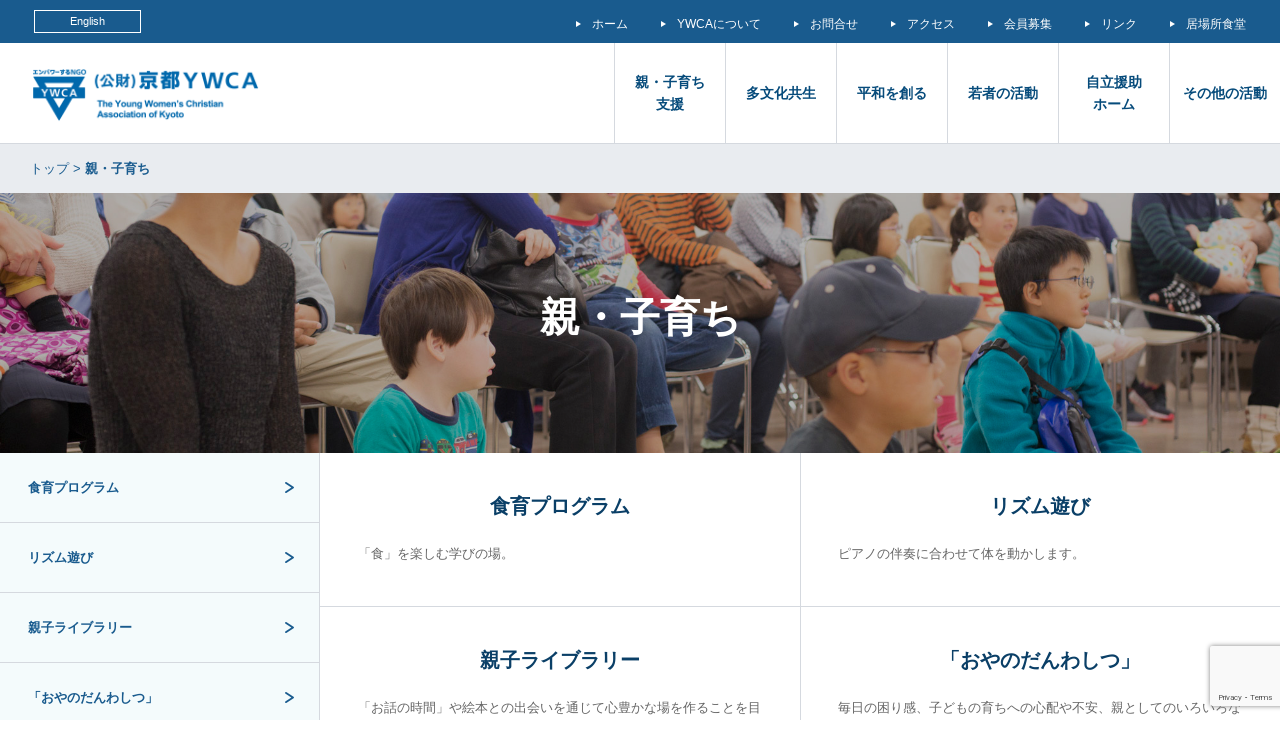

--- FILE ---
content_type: text/html; charset=UTF-8
request_url: https://kyoto.ywca.or.jp/family/
body_size: 25787
content:
<!doctype html>
<html>
<head>
<meta charset="utf-8">
<meta http-equiv="X-UA-Compatible" content="IE=Edge" >
<title>
公益財団法人 京都YWCA &raquo; 親・子育ち</title>
<meta name="viewport" content="width=device-width, initial-scale=1,user-scalable=no">
<meta name="description" content="ＹＷＣＡは、キリスト教を基盤に、世界中の女性が言語や文化の壁を越えて力を合わせ、女性の社会参画を進め、人権や健康や環境が守られる平和な世界を実現する国際NGOです。">
<meta name="keywords" content="京都YWCA,財団法人京都YWCA" />
<link href="https://kyoto.ywca.or.jp/wp-content/themes/ywca-kyoto/img/favicon.ico" rel="shortcut icon" />
<link rel="stylesheet" href="https://kyoto.ywca.or.jp/wp-content/themes/ywca-kyoto/css/reset.css">
<link rel="stylesheet" href="https://kyoto.ywca.or.jp/wp-content/themes/ywca-kyoto/css/style.css" />
<link rel="stylesheet" href="https://kyoto.ywca.or.jp/wp-content/themes/ywca-kyoto/css/top.css" />
<link rel="stylesheet" href="https://kyoto.ywca.or.jp/wp-content/themes/ywca-kyoto/css/access.css" />

<link rel="stylesheet" href="https://kyoto.ywca.or.jp/wp-content/themes/ywca-kyoto/css/slider-pro.min.css" />
<link rel="stylesheet" href="https://kyoto.ywca.or.jp/wp-content/themes/ywca-kyoto/css/jquery.bxslider.css" />
<link rel="stylesheet" href="https://kyoto.ywca.or.jp/wp-content/themes/ywca-kyoto/js/slick/slick.css" />
<link rel="stylesheet" href="https://kyoto.ywca.or.jp/wp-content/themes/ywca-kyoto/js/slick/slick-theme.css" />
<link href="https://use.fontawesome.com/releases/v5.6.1/css/all.css" rel="stylesheet">



<script src="//code.jquery.com/jquery-3.6.0.min.js"></script>

<script type="text/javascript" src="https://kyoto.ywca.or.jp/wp-content/themes/ywca-kyoto/js/jquery.sliderPro.min.js"></script>
<script type="text/javascript" src="https://kyoto.ywca.or.jp/wp-content/themes/ywca-kyoto/js/smartScroll.js"></script>
<script type="text/javascript" src="https://kyoto.ywca.or.jp/wp-content/themes/ywca-kyoto/js/jquery.easing.1.3.js"></script>
<script src="https://kyoto.ywca.or.jp/wp-content/themes/ywca-kyoto/js/jquery.bxslider.js" type="text/javascript"></script>
<script src="https://kyoto.ywca.or.jp/wp-content/themes/ywca-kyoto/js/jquery.tinyscrollbar.min.js" type="text/javascript"></script>
<script src="https://kyoto.ywca.or.jp/wp-content/themes/ywca-kyoto/js/common.js" type="text/javascript"></script>


<meta name='robots' content='max-image-preview:large' />
<link rel='dns-prefetch' href='//www.google.com' />
<link rel='stylesheet' id='wp-block-library-css' href='https://kyoto.ywca.or.jp/wp-includes/css/dist/block-library/style.min.css?ver=6.3.7' type='text/css' media='all' />
<style id='classic-theme-styles-inline-css' type='text/css'>
/*! This file is auto-generated */
.wp-block-button__link{color:#fff;background-color:#32373c;border-radius:9999px;box-shadow:none;text-decoration:none;padding:calc(.667em + 2px) calc(1.333em + 2px);font-size:1.125em}.wp-block-file__button{background:#32373c;color:#fff;text-decoration:none}
</style>
<style id='global-styles-inline-css' type='text/css'>
body{--wp--preset--color--black: #000000;--wp--preset--color--cyan-bluish-gray: #abb8c3;--wp--preset--color--white: #ffffff;--wp--preset--color--pale-pink: #f78da7;--wp--preset--color--vivid-red: #cf2e2e;--wp--preset--color--luminous-vivid-orange: #ff6900;--wp--preset--color--luminous-vivid-amber: #fcb900;--wp--preset--color--light-green-cyan: #7bdcb5;--wp--preset--color--vivid-green-cyan: #00d084;--wp--preset--color--pale-cyan-blue: #8ed1fc;--wp--preset--color--vivid-cyan-blue: #0693e3;--wp--preset--color--vivid-purple: #9b51e0;--wp--preset--gradient--vivid-cyan-blue-to-vivid-purple: linear-gradient(135deg,rgba(6,147,227,1) 0%,rgb(155,81,224) 100%);--wp--preset--gradient--light-green-cyan-to-vivid-green-cyan: linear-gradient(135deg,rgb(122,220,180) 0%,rgb(0,208,130) 100%);--wp--preset--gradient--luminous-vivid-amber-to-luminous-vivid-orange: linear-gradient(135deg,rgba(252,185,0,1) 0%,rgba(255,105,0,1) 100%);--wp--preset--gradient--luminous-vivid-orange-to-vivid-red: linear-gradient(135deg,rgba(255,105,0,1) 0%,rgb(207,46,46) 100%);--wp--preset--gradient--very-light-gray-to-cyan-bluish-gray: linear-gradient(135deg,rgb(238,238,238) 0%,rgb(169,184,195) 100%);--wp--preset--gradient--cool-to-warm-spectrum: linear-gradient(135deg,rgb(74,234,220) 0%,rgb(151,120,209) 20%,rgb(207,42,186) 40%,rgb(238,44,130) 60%,rgb(251,105,98) 80%,rgb(254,248,76) 100%);--wp--preset--gradient--blush-light-purple: linear-gradient(135deg,rgb(255,206,236) 0%,rgb(152,150,240) 100%);--wp--preset--gradient--blush-bordeaux: linear-gradient(135deg,rgb(254,205,165) 0%,rgb(254,45,45) 50%,rgb(107,0,62) 100%);--wp--preset--gradient--luminous-dusk: linear-gradient(135deg,rgb(255,203,112) 0%,rgb(199,81,192) 50%,rgb(65,88,208) 100%);--wp--preset--gradient--pale-ocean: linear-gradient(135deg,rgb(255,245,203) 0%,rgb(182,227,212) 50%,rgb(51,167,181) 100%);--wp--preset--gradient--electric-grass: linear-gradient(135deg,rgb(202,248,128) 0%,rgb(113,206,126) 100%);--wp--preset--gradient--midnight: linear-gradient(135deg,rgb(2,3,129) 0%,rgb(40,116,252) 100%);--wp--preset--font-size--small: 13px;--wp--preset--font-size--medium: 20px;--wp--preset--font-size--large: 36px;--wp--preset--font-size--x-large: 42px;--wp--preset--spacing--20: 0.44rem;--wp--preset--spacing--30: 0.67rem;--wp--preset--spacing--40: 1rem;--wp--preset--spacing--50: 1.5rem;--wp--preset--spacing--60: 2.25rem;--wp--preset--spacing--70: 3.38rem;--wp--preset--spacing--80: 5.06rem;--wp--preset--shadow--natural: 6px 6px 9px rgba(0, 0, 0, 0.2);--wp--preset--shadow--deep: 12px 12px 50px rgba(0, 0, 0, 0.4);--wp--preset--shadow--sharp: 6px 6px 0px rgba(0, 0, 0, 0.2);--wp--preset--shadow--outlined: 6px 6px 0px -3px rgba(255, 255, 255, 1), 6px 6px rgba(0, 0, 0, 1);--wp--preset--shadow--crisp: 6px 6px 0px rgba(0, 0, 0, 1);}:where(.is-layout-flex){gap: 0.5em;}:where(.is-layout-grid){gap: 0.5em;}body .is-layout-flow > .alignleft{float: left;margin-inline-start: 0;margin-inline-end: 2em;}body .is-layout-flow > .alignright{float: right;margin-inline-start: 2em;margin-inline-end: 0;}body .is-layout-flow > .aligncenter{margin-left: auto !important;margin-right: auto !important;}body .is-layout-constrained > .alignleft{float: left;margin-inline-start: 0;margin-inline-end: 2em;}body .is-layout-constrained > .alignright{float: right;margin-inline-start: 2em;margin-inline-end: 0;}body .is-layout-constrained > .aligncenter{margin-left: auto !important;margin-right: auto !important;}body .is-layout-constrained > :where(:not(.alignleft):not(.alignright):not(.alignfull)){max-width: var(--wp--style--global--content-size);margin-left: auto !important;margin-right: auto !important;}body .is-layout-constrained > .alignwide{max-width: var(--wp--style--global--wide-size);}body .is-layout-flex{display: flex;}body .is-layout-flex{flex-wrap: wrap;align-items: center;}body .is-layout-flex > *{margin: 0;}body .is-layout-grid{display: grid;}body .is-layout-grid > *{margin: 0;}:where(.wp-block-columns.is-layout-flex){gap: 2em;}:where(.wp-block-columns.is-layout-grid){gap: 2em;}:where(.wp-block-post-template.is-layout-flex){gap: 1.25em;}:where(.wp-block-post-template.is-layout-grid){gap: 1.25em;}.has-black-color{color: var(--wp--preset--color--black) !important;}.has-cyan-bluish-gray-color{color: var(--wp--preset--color--cyan-bluish-gray) !important;}.has-white-color{color: var(--wp--preset--color--white) !important;}.has-pale-pink-color{color: var(--wp--preset--color--pale-pink) !important;}.has-vivid-red-color{color: var(--wp--preset--color--vivid-red) !important;}.has-luminous-vivid-orange-color{color: var(--wp--preset--color--luminous-vivid-orange) !important;}.has-luminous-vivid-amber-color{color: var(--wp--preset--color--luminous-vivid-amber) !important;}.has-light-green-cyan-color{color: var(--wp--preset--color--light-green-cyan) !important;}.has-vivid-green-cyan-color{color: var(--wp--preset--color--vivid-green-cyan) !important;}.has-pale-cyan-blue-color{color: var(--wp--preset--color--pale-cyan-blue) !important;}.has-vivid-cyan-blue-color{color: var(--wp--preset--color--vivid-cyan-blue) !important;}.has-vivid-purple-color{color: var(--wp--preset--color--vivid-purple) !important;}.has-black-background-color{background-color: var(--wp--preset--color--black) !important;}.has-cyan-bluish-gray-background-color{background-color: var(--wp--preset--color--cyan-bluish-gray) !important;}.has-white-background-color{background-color: var(--wp--preset--color--white) !important;}.has-pale-pink-background-color{background-color: var(--wp--preset--color--pale-pink) !important;}.has-vivid-red-background-color{background-color: var(--wp--preset--color--vivid-red) !important;}.has-luminous-vivid-orange-background-color{background-color: var(--wp--preset--color--luminous-vivid-orange) !important;}.has-luminous-vivid-amber-background-color{background-color: var(--wp--preset--color--luminous-vivid-amber) !important;}.has-light-green-cyan-background-color{background-color: var(--wp--preset--color--light-green-cyan) !important;}.has-vivid-green-cyan-background-color{background-color: var(--wp--preset--color--vivid-green-cyan) !important;}.has-pale-cyan-blue-background-color{background-color: var(--wp--preset--color--pale-cyan-blue) !important;}.has-vivid-cyan-blue-background-color{background-color: var(--wp--preset--color--vivid-cyan-blue) !important;}.has-vivid-purple-background-color{background-color: var(--wp--preset--color--vivid-purple) !important;}.has-black-border-color{border-color: var(--wp--preset--color--black) !important;}.has-cyan-bluish-gray-border-color{border-color: var(--wp--preset--color--cyan-bluish-gray) !important;}.has-white-border-color{border-color: var(--wp--preset--color--white) !important;}.has-pale-pink-border-color{border-color: var(--wp--preset--color--pale-pink) !important;}.has-vivid-red-border-color{border-color: var(--wp--preset--color--vivid-red) !important;}.has-luminous-vivid-orange-border-color{border-color: var(--wp--preset--color--luminous-vivid-orange) !important;}.has-luminous-vivid-amber-border-color{border-color: var(--wp--preset--color--luminous-vivid-amber) !important;}.has-light-green-cyan-border-color{border-color: var(--wp--preset--color--light-green-cyan) !important;}.has-vivid-green-cyan-border-color{border-color: var(--wp--preset--color--vivid-green-cyan) !important;}.has-pale-cyan-blue-border-color{border-color: var(--wp--preset--color--pale-cyan-blue) !important;}.has-vivid-cyan-blue-border-color{border-color: var(--wp--preset--color--vivid-cyan-blue) !important;}.has-vivid-purple-border-color{border-color: var(--wp--preset--color--vivid-purple) !important;}.has-vivid-cyan-blue-to-vivid-purple-gradient-background{background: var(--wp--preset--gradient--vivid-cyan-blue-to-vivid-purple) !important;}.has-light-green-cyan-to-vivid-green-cyan-gradient-background{background: var(--wp--preset--gradient--light-green-cyan-to-vivid-green-cyan) !important;}.has-luminous-vivid-amber-to-luminous-vivid-orange-gradient-background{background: var(--wp--preset--gradient--luminous-vivid-amber-to-luminous-vivid-orange) !important;}.has-luminous-vivid-orange-to-vivid-red-gradient-background{background: var(--wp--preset--gradient--luminous-vivid-orange-to-vivid-red) !important;}.has-very-light-gray-to-cyan-bluish-gray-gradient-background{background: var(--wp--preset--gradient--very-light-gray-to-cyan-bluish-gray) !important;}.has-cool-to-warm-spectrum-gradient-background{background: var(--wp--preset--gradient--cool-to-warm-spectrum) !important;}.has-blush-light-purple-gradient-background{background: var(--wp--preset--gradient--blush-light-purple) !important;}.has-blush-bordeaux-gradient-background{background: var(--wp--preset--gradient--blush-bordeaux) !important;}.has-luminous-dusk-gradient-background{background: var(--wp--preset--gradient--luminous-dusk) !important;}.has-pale-ocean-gradient-background{background: var(--wp--preset--gradient--pale-ocean) !important;}.has-electric-grass-gradient-background{background: var(--wp--preset--gradient--electric-grass) !important;}.has-midnight-gradient-background{background: var(--wp--preset--gradient--midnight) !important;}.has-small-font-size{font-size: var(--wp--preset--font-size--small) !important;}.has-medium-font-size{font-size: var(--wp--preset--font-size--medium) !important;}.has-large-font-size{font-size: var(--wp--preset--font-size--large) !important;}.has-x-large-font-size{font-size: var(--wp--preset--font-size--x-large) !important;}
.wp-block-navigation a:where(:not(.wp-element-button)){color: inherit;}
:where(.wp-block-post-template.is-layout-flex){gap: 1.25em;}:where(.wp-block-post-template.is-layout-grid){gap: 1.25em;}
:where(.wp-block-columns.is-layout-flex){gap: 2em;}:where(.wp-block-columns.is-layout-grid){gap: 2em;}
.wp-block-pullquote{font-size: 1.5em;line-height: 1.6;}
</style>
<link rel='stylesheet' id='wp-pagenavi-css' href='https://kyoto.ywca.or.jp/wp-content/plugins/wp-pagenavi/pagenavi-css.css?ver=2.70' type='text/css' media='all' />
<script type='text/javascript' src='https://kyoto.ywca.or.jp/wp-includes/js/jquery/jquery.min.js?ver=3.7.0' id='jquery-core-js'></script>
<script type='text/javascript' src='https://kyoto.ywca.or.jp/wp-includes/js/jquery/jquery-migrate.min.js?ver=3.4.1' id='jquery-migrate-js'></script>
<link rel="EditURI" type="application/rsd+xml" title="RSD" href="https://kyoto.ywca.or.jp/xmlrpc.php?rsd" />
</head>

<body>
<!-- <body onload="initialize();"> -->
<header id="Top">
  <div class="wrap" id="HeaderBox01">
    <p><a href="/en/">English</a></p>
    <nav>
      <ul>
        <li><a href="/">ホーム</a></li>
        <li><a href="/about/">YWCAについて</a></li>
        <li><a href="/contact/">お問合せ</a></li>
        <li><a href="/access/">アクセス</a></li>
        <li><a href="/guidance/">会員募集</a></li>
        <li><a href="/link/">リンク</a></li>
        <li><a href="/cafe/">居場所食堂</a></li>
      </ul>
    </nav>
  </div>
  <div class="wrap" id="HeaderBox02">
    <h1><a href="/"><img src="https://kyoto.ywca.or.jp/wp-content/themes/ywca-kyoto/img/logo.png" width="235" height="57" alt="（公財）京都YWCA"></a></h1>
    <nav>
      <ul>
        <li><a href="/family/">親・子育ち<br>支援<span class="on"></span></a> </li>
        <li><a href="/multicultural/">多文化共生<span class="on"></span></a> </li>
        <li><a href="/peace/">平和を創る<span class="on"></span></a> </li>
        <li><a href="/youth/">若者の活動<span class="on"></span></a> </li>
        <li><a href="/calluna/">自立援助<br>
          ホーム<span class="on"></span></a> </li>
        <li><a href="/other/">その他の活動<span class="on"></span></a> </li>
      </ul>
    </nav>
  </div>
</header>
   <div id="TopicPath">
        <a href="https://kyoto.ywca.or.jp/">トップ</a> &gt; <strong class="current">親・子育ち</strong>    </div>
    <div class="title" id="TitleFamily">
        <h2>親・子育ち<span class="subTitle"></span></h2><span class="shadow"></span>
    </div>
    <div id="Container">
        <div id="Side">
            <nav id="Nav02">
                <ul>
<li> <a href="https://kyoto.ywca.or.jp/family/%e3%80%8c%e3%81%93%e3%81%93%e2%99%aa%e3%81%8b%e3%82%89%e3%80%8d%e3%82%b7%e3%83%aa%e3%83%bc%e3%82%ba-2/" >食育プログラム</a></li>
  <li> <a href="https://kyoto.ywca.or.jp/family/%e8%a6%aa%e5%ad%90%e3%81%ae%e3%83%aa%e3%82%ba%e3%83%a0%e9%81%8a%e3%81%b3/" >リズム遊び</a></li>
  <li> <a href="https://kyoto.ywca.or.jp/family/%e8%a6%aa%e5%ad%90%e3%83%a9%e3%82%a4%e3%83%96%e3%83%a9%e3%83%aa%e3%83%bc/" >親子ライブラリー</a></li>
  <li> <a href="https://kyoto.ywca.or.jp/family/%e3%80%8c%e3%81%93%e3%81%93%e2%99%aa%e3%81%8b%e3%82%89%e3%80%8d%e3%82%b7%e3%83%aa%e3%83%bc%e3%82%ba/" >「おやのだんわしつ」</a></li>
  <li> <a href="https://kyoto.ywca.or.jp/family/%e4%bf%9d%e8%82%b2%e3%82%b5%e3%83%9d%e3%83%bc%e3%82%bf%e3%83%bc/" >保育サポーター</a></li>
  <li> <a href="https://kyoto.ywca.or.jp/family/%e5%b0%8f%e5%ad%a6%e7%94%9f%e3%81%ae%e6%98%a5%e3%83%bb%e5%a4%8f%e3%83%bb%e5%86%ac%e4%bc%91%e3%81%bf%e3%83%97%e3%83%ad%e3%82%b0%e3%83%a9%e3%83%a0/" >小学生のための居場所</a></li>
  <li> <a href="https://kyoto.ywca.or.jp/family/%e5%ad%90%e3%81%a9%e3%82%82%e3%81%ae%e3%81%9f%e3%82%81%e3%81%ae%e8%8b%b1%e4%bc%9a%e8%a9%b1/" >子どものための英会話</a></li>
                      </ul>
            </nav>
            <nav id="Nav03">
                <ul> <li><a href="/event/">イベントカレンダー</a></li>
                    <li><a href="/volunteer/info">ボランティア募集</a></li>
                    <li><a href="/support">支援のお願い</a></li>
                </ul>
            </nav>
          <nav id="Nav04">                
                  <ul><li><a href="https://kyotoywca-ajisai.com/" target="_blank">あじさい保育園</a></li>
                    <li><a href="/rental">レンタルスペース</a></li>
                    <li><a href="/salaam">高齢者住宅</a></li>
                    <li><a href="/about/%e3%83%8b%e3%83%a5%e3%83%bc%e3%82%b9%e3%83%ac%e3%82%bf%e3%83%bc/" target="_blank">ニュースレター</a></li>
                    <li><a href="https://kyoto.ywca.or.jp/youth/%e8%8b%a5%e8%80%85%e3%81%ae%e5%b1%85%e5%a0%b4%e6%89%80/">若者の居場所</a></li>
                    <li><a href="/support/ご寄付/">ご寄付</a></li>
                    <li><a href="https://twitter.com/KYOTOYWCA" target="_blank">X</a>
                    <li><a href="https://instagram.com/kyotoywca?igshid=YmMyMTA2M2Y=" target="_blank">Instagram</a></li>
                </ul>
            </nav>        </div>
        <div id="Main">
            <div class="contentsBox" id="ContentsList">
                <ul class="fixHeight">
                <li class="box"><a href="https://kyoto.ywca.or.jp/family/%e3%80%8c%e3%81%93%e3%81%93%e2%99%aa%e3%81%8b%e3%82%89%e3%80%8d%e3%82%b7%e3%83%aa%e3%83%bc%e3%82%ba-2/" >
                        <h3>食育プログラム</h3>
                        <p><p>「食」を楽しむ学びの場。</p></p>
                    </a></li>
<li class="box"><a href="https://kyoto.ywca.or.jp/family/%e8%a6%aa%e5%ad%90%e3%81%ae%e3%83%aa%e3%82%ba%e3%83%a0%e9%81%8a%e3%81%b3/" >
                        <h3>リズム遊び</h3>
                        <p><p>ピアノの伴奏に合わせて体を動かします。</p></p>
                    </a></li>
<li class="box"><a href="https://kyoto.ywca.or.jp/family/%e8%a6%aa%e5%ad%90%e3%83%a9%e3%82%a4%e3%83%96%e3%83%a9%e3%83%aa%e3%83%bc/" >
                        <h3>親子ライブラリー</h3>
                        <p><p>「お話の時間」や絵本との出会いを通じて心豊かな場を作ることを目指しています。</p></p>
                    </a></li>
<li class="box"><a href="https://kyoto.ywca.or.jp/family/%e3%80%8c%e3%81%93%e3%81%93%e2%99%aa%e3%81%8b%e3%82%89%e3%80%8d%e3%82%b7%e3%83%aa%e3%83%bc%e3%82%ba/" >
                        <h3>「おやのだんわしつ」</h3>
                        <p><p>毎日の困り感、子どもの育ちへの心配や不安、親としてのいろいろな想いを分かち合えるセーフスペースです。</p></p>
                    </a></li>
<li class="box"><a href="https://kyoto.ywca.or.jp/family/%e4%bf%9d%e8%82%b2%e3%82%b5%e3%83%9d%e3%83%bc%e3%82%bf%e3%83%bc/" >
                        <h3>保育サポーター</h3>
                        <p><p>活動に参加する間、子どもの保育を担います。養成講座も随時開催。</p></p>
                    </a></li>
<li class="box"><a href="https://kyoto.ywca.or.jp/family/%e5%b0%8f%e5%ad%a6%e7%94%9f%e3%81%ae%e6%98%a5%e3%83%bb%e5%a4%8f%e3%83%bb%e5%86%ac%e4%bc%91%e3%81%bf%e3%83%97%e3%83%ad%e3%82%b0%e3%83%a9%e3%83%a0/" >
                        <h3>小学生のための居場所</h3>
                        <p><p style="margin: 0mm; background: white; vertical-align: baseline;"><span style="font-size: 10.0pt; font-family: メイリオ; color: #444444;">小学生たちがお友だちと一緒に安心して過ごせる、楽しい時間を企画しています。</span></p></p>
                    </a></li>
<li class="box"><a href="https://kyoto.ywca.or.jp/family/%e5%ad%90%e3%81%a9%e3%82%82%e3%81%ae%e3%81%9f%e3%82%81%e3%81%ae%e8%8b%b1%e4%bc%9a%e8%a9%b1/" >
                        <h3>子どものための英会話</h3>
                        <p><p>英語という言語を使いながら、異文化に触れるプログラムです。未来を担う国際人への育ちをサポートします。未就学児から小学生までが対象です。</p></p>
                    </a></li>
                </ul>                
            </div>
        </div>
    </div>
<script src="https://kyoto.ywca.or.jp/wp-content/themes/ywca-kyoto/js/jquery.tile.js" type="text/javascript"></script>
<script>
$(function(){
  $(".box").tile();
});
</script>
<footer>
        <p id="PageTop"><a href="#Top">TOP</a></p>
        <ul id="LinkList">
            <li class="link01"><a href="/newproject/" target="_blank"><span>国交省＜先導的事業＞<br>多世代・多文化ふれあいコミュニティ<br>“報告書掲載”</span></a><span class="shadow"></span></li>
            <li class="link02"><a href="/cafe/" target="_blank"><span>ふれあいの居場所食堂 うららかふぇ</span></a><span class="shadow"></span></li>
            <li class="link03"><iframe src="https://rcm-fe.amazon-adsystem.com/e/cm?t=azaffiliate-22&o=9&p=6&l=ez&f=ifr&f=ifr" width="120" height="150" scrolling="no" marginwidth="0" marginheight="0" border="0" frameborder="0" style="border:none;"></iframe></li>
        </ul>
        <nav>
            <ul>
                <li><a href="/">ホーム</a></li>
                <li><a href="/about/">YWCAについて</a></li>
                <li><a href="/contact/">お問合せ</a></li>
                <li><a href="/access/">アクセス</a></li>
                <li><a href="/guidance/">会員募集</a></li>
                <li><a href="/link/">リンク</a></li>
            </ul>
        </nav>
        <div class="wrap">
            <p>〒602-8019  京都市上京区室町通出水上ル近衛町44</p>
            <ul>
                <li>TEL：075-431-0351</li>
                <li>FAX：075-431-0352</li>
                <li>E-MAIL：office@kyoto.ywca.or.jp</li>
            </ul>
        </div>
        <p id="CopyRight">(C)2012 Kyoto YWCA All rights reserved.</p>
    </footer>
   

<script type="text/javascript">
    $(function( ) {
        $( '#ywcaheader' ).sliderPro({
            width: 1500,
            height: 420,
            thumbnailWidth: 250,
            thumbnailHeight: 80,
            orientation: 'horizontal',
            arrows: true,
            buttons: false,
            visibleSize: '0%',
            forceSize:'fullWidth',
            thumbnailsPosition: 'left',
            autoSlideSize: true,
            autoplay: true,
            thumbnailPointer: true,
            thumbnailWidth: 350,
            thumbnailHeight: 150,
            centerImage: true,
            imageScaleMode:'cover',
            // breakpoints: {
            //  1500: {
            //      width: 1500,
            //      height: 420,
            //      thumbnailWidth: 250,
            //      thumbnailHeight: 80,
            //  },
            //  1024: {
            //      width: 1024,
            //      height: 280,
            //      thumbnailWidth: 250,
            //      thumbnailHeight: 80,
            //      forceSize:'none',
            //      orientation: 'vertical',
            //  }
            // }
        });
    });
</script>
    <script>
  (function(i,s,o,g,r,a,m){i['GoogleAnalyticsObject']=r;i[r]=i[r]||function(){
  (i[r].q=i[r].q||[]).push(arguments)},i[r].l=1*new Date();a=s.createElement(o),
  m=s.getElementsByTagName(o)[0];a.async=1;a.src=g;m.parentNode.insertBefore(a,m)
  })(window,document,'script','//www.google-analytics.com/analytics.js','ga');

  ga('create', 'UA-71755170-1', 'auto');
  ga('send', 'pageview');
</script>
<script type='text/javascript' id='infinite-scroll-js-extra'>
/* <![CDATA[ */
var infinite_scroll = "{\"loading\":{\"msgText\":\"<em>Loading...<\\\/em>\",\"finishedMsg\":\"<em>No additional posts.<\\\/em>\",\"img\":\"http:\\\/\\\/kyoto.ywca.or.jp\\\/wp-content\\\/plugins\\\/infinite-scroll\\\/img\\\/ajax-loader.gif\"},\"nextSelector\":\"#nav-below a:first\",\"navSelector\":\"#nav-below\",\"itemSelector\":\".post\",\"contentSelector\":\"#content\",\"debug\":false,\"behavior\":\"\"}";
/* ]]> */
</script>
<script type='text/javascript' src='https://kyoto.ywca.or.jp/wp-content/plugins/infinite-scroll/js/front-end/jquery.infinitescroll.js?ver=2.6.1' id='infinite-scroll-js'></script>
<script type='text/javascript' src='https://www.google.com/recaptcha/api.js?render=6LdOxnMaAAAAAE-zmzS7RGIfcj-XAY39MltqODSL&#038;ver=3.0' id='google-recaptcha-js'></script>
<script type='text/javascript' id='wpcf7-recaptcha-js-extra'>
/* <![CDATA[ */
var wpcf7_recaptcha = {"sitekey":"6LdOxnMaAAAAAE-zmzS7RGIfcj-XAY39MltqODSL","actions":{"homepage":"homepage","contactform":"contactform"}};
/* ]]> */
</script>
<script type='text/javascript' src='https://kyoto.ywca.or.jp/wp-content/plugins/contact-form-7/modules/recaptcha/script.js?ver=5.3.2' id='wpcf7-recaptcha-js'></script>
<script type="text/javascript">
// Because the `wp_localize_script` method makes everything a string
infinite_scroll = jQuery.parseJSON(infinite_scroll);

jQuery( infinite_scroll.contentSelector ).infinitescroll( infinite_scroll, function(newElements, data, url) { eval(infinite_scroll.callback); });
</script>
</body>
</html>

--- FILE ---
content_type: text/html; charset=utf-8
request_url: https://www.google.com/recaptcha/api2/anchor?ar=1&k=6LdOxnMaAAAAAE-zmzS7RGIfcj-XAY39MltqODSL&co=aHR0cHM6Ly9reW90by55d2NhLm9yLmpwOjQ0Mw..&hl=en&v=PoyoqOPhxBO7pBk68S4YbpHZ&size=invisible&anchor-ms=20000&execute-ms=30000&cb=xwm7vkm04nrs
body_size: 48914
content:
<!DOCTYPE HTML><html dir="ltr" lang="en"><head><meta http-equiv="Content-Type" content="text/html; charset=UTF-8">
<meta http-equiv="X-UA-Compatible" content="IE=edge">
<title>reCAPTCHA</title>
<style type="text/css">
/* cyrillic-ext */
@font-face {
  font-family: 'Roboto';
  font-style: normal;
  font-weight: 400;
  font-stretch: 100%;
  src: url(//fonts.gstatic.com/s/roboto/v48/KFO7CnqEu92Fr1ME7kSn66aGLdTylUAMa3GUBHMdazTgWw.woff2) format('woff2');
  unicode-range: U+0460-052F, U+1C80-1C8A, U+20B4, U+2DE0-2DFF, U+A640-A69F, U+FE2E-FE2F;
}
/* cyrillic */
@font-face {
  font-family: 'Roboto';
  font-style: normal;
  font-weight: 400;
  font-stretch: 100%;
  src: url(//fonts.gstatic.com/s/roboto/v48/KFO7CnqEu92Fr1ME7kSn66aGLdTylUAMa3iUBHMdazTgWw.woff2) format('woff2');
  unicode-range: U+0301, U+0400-045F, U+0490-0491, U+04B0-04B1, U+2116;
}
/* greek-ext */
@font-face {
  font-family: 'Roboto';
  font-style: normal;
  font-weight: 400;
  font-stretch: 100%;
  src: url(//fonts.gstatic.com/s/roboto/v48/KFO7CnqEu92Fr1ME7kSn66aGLdTylUAMa3CUBHMdazTgWw.woff2) format('woff2');
  unicode-range: U+1F00-1FFF;
}
/* greek */
@font-face {
  font-family: 'Roboto';
  font-style: normal;
  font-weight: 400;
  font-stretch: 100%;
  src: url(//fonts.gstatic.com/s/roboto/v48/KFO7CnqEu92Fr1ME7kSn66aGLdTylUAMa3-UBHMdazTgWw.woff2) format('woff2');
  unicode-range: U+0370-0377, U+037A-037F, U+0384-038A, U+038C, U+038E-03A1, U+03A3-03FF;
}
/* math */
@font-face {
  font-family: 'Roboto';
  font-style: normal;
  font-weight: 400;
  font-stretch: 100%;
  src: url(//fonts.gstatic.com/s/roboto/v48/KFO7CnqEu92Fr1ME7kSn66aGLdTylUAMawCUBHMdazTgWw.woff2) format('woff2');
  unicode-range: U+0302-0303, U+0305, U+0307-0308, U+0310, U+0312, U+0315, U+031A, U+0326-0327, U+032C, U+032F-0330, U+0332-0333, U+0338, U+033A, U+0346, U+034D, U+0391-03A1, U+03A3-03A9, U+03B1-03C9, U+03D1, U+03D5-03D6, U+03F0-03F1, U+03F4-03F5, U+2016-2017, U+2034-2038, U+203C, U+2040, U+2043, U+2047, U+2050, U+2057, U+205F, U+2070-2071, U+2074-208E, U+2090-209C, U+20D0-20DC, U+20E1, U+20E5-20EF, U+2100-2112, U+2114-2115, U+2117-2121, U+2123-214F, U+2190, U+2192, U+2194-21AE, U+21B0-21E5, U+21F1-21F2, U+21F4-2211, U+2213-2214, U+2216-22FF, U+2308-230B, U+2310, U+2319, U+231C-2321, U+2336-237A, U+237C, U+2395, U+239B-23B7, U+23D0, U+23DC-23E1, U+2474-2475, U+25AF, U+25B3, U+25B7, U+25BD, U+25C1, U+25CA, U+25CC, U+25FB, U+266D-266F, U+27C0-27FF, U+2900-2AFF, U+2B0E-2B11, U+2B30-2B4C, U+2BFE, U+3030, U+FF5B, U+FF5D, U+1D400-1D7FF, U+1EE00-1EEFF;
}
/* symbols */
@font-face {
  font-family: 'Roboto';
  font-style: normal;
  font-weight: 400;
  font-stretch: 100%;
  src: url(//fonts.gstatic.com/s/roboto/v48/KFO7CnqEu92Fr1ME7kSn66aGLdTylUAMaxKUBHMdazTgWw.woff2) format('woff2');
  unicode-range: U+0001-000C, U+000E-001F, U+007F-009F, U+20DD-20E0, U+20E2-20E4, U+2150-218F, U+2190, U+2192, U+2194-2199, U+21AF, U+21E6-21F0, U+21F3, U+2218-2219, U+2299, U+22C4-22C6, U+2300-243F, U+2440-244A, U+2460-24FF, U+25A0-27BF, U+2800-28FF, U+2921-2922, U+2981, U+29BF, U+29EB, U+2B00-2BFF, U+4DC0-4DFF, U+FFF9-FFFB, U+10140-1018E, U+10190-1019C, U+101A0, U+101D0-101FD, U+102E0-102FB, U+10E60-10E7E, U+1D2C0-1D2D3, U+1D2E0-1D37F, U+1F000-1F0FF, U+1F100-1F1AD, U+1F1E6-1F1FF, U+1F30D-1F30F, U+1F315, U+1F31C, U+1F31E, U+1F320-1F32C, U+1F336, U+1F378, U+1F37D, U+1F382, U+1F393-1F39F, U+1F3A7-1F3A8, U+1F3AC-1F3AF, U+1F3C2, U+1F3C4-1F3C6, U+1F3CA-1F3CE, U+1F3D4-1F3E0, U+1F3ED, U+1F3F1-1F3F3, U+1F3F5-1F3F7, U+1F408, U+1F415, U+1F41F, U+1F426, U+1F43F, U+1F441-1F442, U+1F444, U+1F446-1F449, U+1F44C-1F44E, U+1F453, U+1F46A, U+1F47D, U+1F4A3, U+1F4B0, U+1F4B3, U+1F4B9, U+1F4BB, U+1F4BF, U+1F4C8-1F4CB, U+1F4D6, U+1F4DA, U+1F4DF, U+1F4E3-1F4E6, U+1F4EA-1F4ED, U+1F4F7, U+1F4F9-1F4FB, U+1F4FD-1F4FE, U+1F503, U+1F507-1F50B, U+1F50D, U+1F512-1F513, U+1F53E-1F54A, U+1F54F-1F5FA, U+1F610, U+1F650-1F67F, U+1F687, U+1F68D, U+1F691, U+1F694, U+1F698, U+1F6AD, U+1F6B2, U+1F6B9-1F6BA, U+1F6BC, U+1F6C6-1F6CF, U+1F6D3-1F6D7, U+1F6E0-1F6EA, U+1F6F0-1F6F3, U+1F6F7-1F6FC, U+1F700-1F7FF, U+1F800-1F80B, U+1F810-1F847, U+1F850-1F859, U+1F860-1F887, U+1F890-1F8AD, U+1F8B0-1F8BB, U+1F8C0-1F8C1, U+1F900-1F90B, U+1F93B, U+1F946, U+1F984, U+1F996, U+1F9E9, U+1FA00-1FA6F, U+1FA70-1FA7C, U+1FA80-1FA89, U+1FA8F-1FAC6, U+1FACE-1FADC, U+1FADF-1FAE9, U+1FAF0-1FAF8, U+1FB00-1FBFF;
}
/* vietnamese */
@font-face {
  font-family: 'Roboto';
  font-style: normal;
  font-weight: 400;
  font-stretch: 100%;
  src: url(//fonts.gstatic.com/s/roboto/v48/KFO7CnqEu92Fr1ME7kSn66aGLdTylUAMa3OUBHMdazTgWw.woff2) format('woff2');
  unicode-range: U+0102-0103, U+0110-0111, U+0128-0129, U+0168-0169, U+01A0-01A1, U+01AF-01B0, U+0300-0301, U+0303-0304, U+0308-0309, U+0323, U+0329, U+1EA0-1EF9, U+20AB;
}
/* latin-ext */
@font-face {
  font-family: 'Roboto';
  font-style: normal;
  font-weight: 400;
  font-stretch: 100%;
  src: url(//fonts.gstatic.com/s/roboto/v48/KFO7CnqEu92Fr1ME7kSn66aGLdTylUAMa3KUBHMdazTgWw.woff2) format('woff2');
  unicode-range: U+0100-02BA, U+02BD-02C5, U+02C7-02CC, U+02CE-02D7, U+02DD-02FF, U+0304, U+0308, U+0329, U+1D00-1DBF, U+1E00-1E9F, U+1EF2-1EFF, U+2020, U+20A0-20AB, U+20AD-20C0, U+2113, U+2C60-2C7F, U+A720-A7FF;
}
/* latin */
@font-face {
  font-family: 'Roboto';
  font-style: normal;
  font-weight: 400;
  font-stretch: 100%;
  src: url(//fonts.gstatic.com/s/roboto/v48/KFO7CnqEu92Fr1ME7kSn66aGLdTylUAMa3yUBHMdazQ.woff2) format('woff2');
  unicode-range: U+0000-00FF, U+0131, U+0152-0153, U+02BB-02BC, U+02C6, U+02DA, U+02DC, U+0304, U+0308, U+0329, U+2000-206F, U+20AC, U+2122, U+2191, U+2193, U+2212, U+2215, U+FEFF, U+FFFD;
}
/* cyrillic-ext */
@font-face {
  font-family: 'Roboto';
  font-style: normal;
  font-weight: 500;
  font-stretch: 100%;
  src: url(//fonts.gstatic.com/s/roboto/v48/KFO7CnqEu92Fr1ME7kSn66aGLdTylUAMa3GUBHMdazTgWw.woff2) format('woff2');
  unicode-range: U+0460-052F, U+1C80-1C8A, U+20B4, U+2DE0-2DFF, U+A640-A69F, U+FE2E-FE2F;
}
/* cyrillic */
@font-face {
  font-family: 'Roboto';
  font-style: normal;
  font-weight: 500;
  font-stretch: 100%;
  src: url(//fonts.gstatic.com/s/roboto/v48/KFO7CnqEu92Fr1ME7kSn66aGLdTylUAMa3iUBHMdazTgWw.woff2) format('woff2');
  unicode-range: U+0301, U+0400-045F, U+0490-0491, U+04B0-04B1, U+2116;
}
/* greek-ext */
@font-face {
  font-family: 'Roboto';
  font-style: normal;
  font-weight: 500;
  font-stretch: 100%;
  src: url(//fonts.gstatic.com/s/roboto/v48/KFO7CnqEu92Fr1ME7kSn66aGLdTylUAMa3CUBHMdazTgWw.woff2) format('woff2');
  unicode-range: U+1F00-1FFF;
}
/* greek */
@font-face {
  font-family: 'Roboto';
  font-style: normal;
  font-weight: 500;
  font-stretch: 100%;
  src: url(//fonts.gstatic.com/s/roboto/v48/KFO7CnqEu92Fr1ME7kSn66aGLdTylUAMa3-UBHMdazTgWw.woff2) format('woff2');
  unicode-range: U+0370-0377, U+037A-037F, U+0384-038A, U+038C, U+038E-03A1, U+03A3-03FF;
}
/* math */
@font-face {
  font-family: 'Roboto';
  font-style: normal;
  font-weight: 500;
  font-stretch: 100%;
  src: url(//fonts.gstatic.com/s/roboto/v48/KFO7CnqEu92Fr1ME7kSn66aGLdTylUAMawCUBHMdazTgWw.woff2) format('woff2');
  unicode-range: U+0302-0303, U+0305, U+0307-0308, U+0310, U+0312, U+0315, U+031A, U+0326-0327, U+032C, U+032F-0330, U+0332-0333, U+0338, U+033A, U+0346, U+034D, U+0391-03A1, U+03A3-03A9, U+03B1-03C9, U+03D1, U+03D5-03D6, U+03F0-03F1, U+03F4-03F5, U+2016-2017, U+2034-2038, U+203C, U+2040, U+2043, U+2047, U+2050, U+2057, U+205F, U+2070-2071, U+2074-208E, U+2090-209C, U+20D0-20DC, U+20E1, U+20E5-20EF, U+2100-2112, U+2114-2115, U+2117-2121, U+2123-214F, U+2190, U+2192, U+2194-21AE, U+21B0-21E5, U+21F1-21F2, U+21F4-2211, U+2213-2214, U+2216-22FF, U+2308-230B, U+2310, U+2319, U+231C-2321, U+2336-237A, U+237C, U+2395, U+239B-23B7, U+23D0, U+23DC-23E1, U+2474-2475, U+25AF, U+25B3, U+25B7, U+25BD, U+25C1, U+25CA, U+25CC, U+25FB, U+266D-266F, U+27C0-27FF, U+2900-2AFF, U+2B0E-2B11, U+2B30-2B4C, U+2BFE, U+3030, U+FF5B, U+FF5D, U+1D400-1D7FF, U+1EE00-1EEFF;
}
/* symbols */
@font-face {
  font-family: 'Roboto';
  font-style: normal;
  font-weight: 500;
  font-stretch: 100%;
  src: url(//fonts.gstatic.com/s/roboto/v48/KFO7CnqEu92Fr1ME7kSn66aGLdTylUAMaxKUBHMdazTgWw.woff2) format('woff2');
  unicode-range: U+0001-000C, U+000E-001F, U+007F-009F, U+20DD-20E0, U+20E2-20E4, U+2150-218F, U+2190, U+2192, U+2194-2199, U+21AF, U+21E6-21F0, U+21F3, U+2218-2219, U+2299, U+22C4-22C6, U+2300-243F, U+2440-244A, U+2460-24FF, U+25A0-27BF, U+2800-28FF, U+2921-2922, U+2981, U+29BF, U+29EB, U+2B00-2BFF, U+4DC0-4DFF, U+FFF9-FFFB, U+10140-1018E, U+10190-1019C, U+101A0, U+101D0-101FD, U+102E0-102FB, U+10E60-10E7E, U+1D2C0-1D2D3, U+1D2E0-1D37F, U+1F000-1F0FF, U+1F100-1F1AD, U+1F1E6-1F1FF, U+1F30D-1F30F, U+1F315, U+1F31C, U+1F31E, U+1F320-1F32C, U+1F336, U+1F378, U+1F37D, U+1F382, U+1F393-1F39F, U+1F3A7-1F3A8, U+1F3AC-1F3AF, U+1F3C2, U+1F3C4-1F3C6, U+1F3CA-1F3CE, U+1F3D4-1F3E0, U+1F3ED, U+1F3F1-1F3F3, U+1F3F5-1F3F7, U+1F408, U+1F415, U+1F41F, U+1F426, U+1F43F, U+1F441-1F442, U+1F444, U+1F446-1F449, U+1F44C-1F44E, U+1F453, U+1F46A, U+1F47D, U+1F4A3, U+1F4B0, U+1F4B3, U+1F4B9, U+1F4BB, U+1F4BF, U+1F4C8-1F4CB, U+1F4D6, U+1F4DA, U+1F4DF, U+1F4E3-1F4E6, U+1F4EA-1F4ED, U+1F4F7, U+1F4F9-1F4FB, U+1F4FD-1F4FE, U+1F503, U+1F507-1F50B, U+1F50D, U+1F512-1F513, U+1F53E-1F54A, U+1F54F-1F5FA, U+1F610, U+1F650-1F67F, U+1F687, U+1F68D, U+1F691, U+1F694, U+1F698, U+1F6AD, U+1F6B2, U+1F6B9-1F6BA, U+1F6BC, U+1F6C6-1F6CF, U+1F6D3-1F6D7, U+1F6E0-1F6EA, U+1F6F0-1F6F3, U+1F6F7-1F6FC, U+1F700-1F7FF, U+1F800-1F80B, U+1F810-1F847, U+1F850-1F859, U+1F860-1F887, U+1F890-1F8AD, U+1F8B0-1F8BB, U+1F8C0-1F8C1, U+1F900-1F90B, U+1F93B, U+1F946, U+1F984, U+1F996, U+1F9E9, U+1FA00-1FA6F, U+1FA70-1FA7C, U+1FA80-1FA89, U+1FA8F-1FAC6, U+1FACE-1FADC, U+1FADF-1FAE9, U+1FAF0-1FAF8, U+1FB00-1FBFF;
}
/* vietnamese */
@font-face {
  font-family: 'Roboto';
  font-style: normal;
  font-weight: 500;
  font-stretch: 100%;
  src: url(//fonts.gstatic.com/s/roboto/v48/KFO7CnqEu92Fr1ME7kSn66aGLdTylUAMa3OUBHMdazTgWw.woff2) format('woff2');
  unicode-range: U+0102-0103, U+0110-0111, U+0128-0129, U+0168-0169, U+01A0-01A1, U+01AF-01B0, U+0300-0301, U+0303-0304, U+0308-0309, U+0323, U+0329, U+1EA0-1EF9, U+20AB;
}
/* latin-ext */
@font-face {
  font-family: 'Roboto';
  font-style: normal;
  font-weight: 500;
  font-stretch: 100%;
  src: url(//fonts.gstatic.com/s/roboto/v48/KFO7CnqEu92Fr1ME7kSn66aGLdTylUAMa3KUBHMdazTgWw.woff2) format('woff2');
  unicode-range: U+0100-02BA, U+02BD-02C5, U+02C7-02CC, U+02CE-02D7, U+02DD-02FF, U+0304, U+0308, U+0329, U+1D00-1DBF, U+1E00-1E9F, U+1EF2-1EFF, U+2020, U+20A0-20AB, U+20AD-20C0, U+2113, U+2C60-2C7F, U+A720-A7FF;
}
/* latin */
@font-face {
  font-family: 'Roboto';
  font-style: normal;
  font-weight: 500;
  font-stretch: 100%;
  src: url(//fonts.gstatic.com/s/roboto/v48/KFO7CnqEu92Fr1ME7kSn66aGLdTylUAMa3yUBHMdazQ.woff2) format('woff2');
  unicode-range: U+0000-00FF, U+0131, U+0152-0153, U+02BB-02BC, U+02C6, U+02DA, U+02DC, U+0304, U+0308, U+0329, U+2000-206F, U+20AC, U+2122, U+2191, U+2193, U+2212, U+2215, U+FEFF, U+FFFD;
}
/* cyrillic-ext */
@font-face {
  font-family: 'Roboto';
  font-style: normal;
  font-weight: 900;
  font-stretch: 100%;
  src: url(//fonts.gstatic.com/s/roboto/v48/KFO7CnqEu92Fr1ME7kSn66aGLdTylUAMa3GUBHMdazTgWw.woff2) format('woff2');
  unicode-range: U+0460-052F, U+1C80-1C8A, U+20B4, U+2DE0-2DFF, U+A640-A69F, U+FE2E-FE2F;
}
/* cyrillic */
@font-face {
  font-family: 'Roboto';
  font-style: normal;
  font-weight: 900;
  font-stretch: 100%;
  src: url(//fonts.gstatic.com/s/roboto/v48/KFO7CnqEu92Fr1ME7kSn66aGLdTylUAMa3iUBHMdazTgWw.woff2) format('woff2');
  unicode-range: U+0301, U+0400-045F, U+0490-0491, U+04B0-04B1, U+2116;
}
/* greek-ext */
@font-face {
  font-family: 'Roboto';
  font-style: normal;
  font-weight: 900;
  font-stretch: 100%;
  src: url(//fonts.gstatic.com/s/roboto/v48/KFO7CnqEu92Fr1ME7kSn66aGLdTylUAMa3CUBHMdazTgWw.woff2) format('woff2');
  unicode-range: U+1F00-1FFF;
}
/* greek */
@font-face {
  font-family: 'Roboto';
  font-style: normal;
  font-weight: 900;
  font-stretch: 100%;
  src: url(//fonts.gstatic.com/s/roboto/v48/KFO7CnqEu92Fr1ME7kSn66aGLdTylUAMa3-UBHMdazTgWw.woff2) format('woff2');
  unicode-range: U+0370-0377, U+037A-037F, U+0384-038A, U+038C, U+038E-03A1, U+03A3-03FF;
}
/* math */
@font-face {
  font-family: 'Roboto';
  font-style: normal;
  font-weight: 900;
  font-stretch: 100%;
  src: url(//fonts.gstatic.com/s/roboto/v48/KFO7CnqEu92Fr1ME7kSn66aGLdTylUAMawCUBHMdazTgWw.woff2) format('woff2');
  unicode-range: U+0302-0303, U+0305, U+0307-0308, U+0310, U+0312, U+0315, U+031A, U+0326-0327, U+032C, U+032F-0330, U+0332-0333, U+0338, U+033A, U+0346, U+034D, U+0391-03A1, U+03A3-03A9, U+03B1-03C9, U+03D1, U+03D5-03D6, U+03F0-03F1, U+03F4-03F5, U+2016-2017, U+2034-2038, U+203C, U+2040, U+2043, U+2047, U+2050, U+2057, U+205F, U+2070-2071, U+2074-208E, U+2090-209C, U+20D0-20DC, U+20E1, U+20E5-20EF, U+2100-2112, U+2114-2115, U+2117-2121, U+2123-214F, U+2190, U+2192, U+2194-21AE, U+21B0-21E5, U+21F1-21F2, U+21F4-2211, U+2213-2214, U+2216-22FF, U+2308-230B, U+2310, U+2319, U+231C-2321, U+2336-237A, U+237C, U+2395, U+239B-23B7, U+23D0, U+23DC-23E1, U+2474-2475, U+25AF, U+25B3, U+25B7, U+25BD, U+25C1, U+25CA, U+25CC, U+25FB, U+266D-266F, U+27C0-27FF, U+2900-2AFF, U+2B0E-2B11, U+2B30-2B4C, U+2BFE, U+3030, U+FF5B, U+FF5D, U+1D400-1D7FF, U+1EE00-1EEFF;
}
/* symbols */
@font-face {
  font-family: 'Roboto';
  font-style: normal;
  font-weight: 900;
  font-stretch: 100%;
  src: url(//fonts.gstatic.com/s/roboto/v48/KFO7CnqEu92Fr1ME7kSn66aGLdTylUAMaxKUBHMdazTgWw.woff2) format('woff2');
  unicode-range: U+0001-000C, U+000E-001F, U+007F-009F, U+20DD-20E0, U+20E2-20E4, U+2150-218F, U+2190, U+2192, U+2194-2199, U+21AF, U+21E6-21F0, U+21F3, U+2218-2219, U+2299, U+22C4-22C6, U+2300-243F, U+2440-244A, U+2460-24FF, U+25A0-27BF, U+2800-28FF, U+2921-2922, U+2981, U+29BF, U+29EB, U+2B00-2BFF, U+4DC0-4DFF, U+FFF9-FFFB, U+10140-1018E, U+10190-1019C, U+101A0, U+101D0-101FD, U+102E0-102FB, U+10E60-10E7E, U+1D2C0-1D2D3, U+1D2E0-1D37F, U+1F000-1F0FF, U+1F100-1F1AD, U+1F1E6-1F1FF, U+1F30D-1F30F, U+1F315, U+1F31C, U+1F31E, U+1F320-1F32C, U+1F336, U+1F378, U+1F37D, U+1F382, U+1F393-1F39F, U+1F3A7-1F3A8, U+1F3AC-1F3AF, U+1F3C2, U+1F3C4-1F3C6, U+1F3CA-1F3CE, U+1F3D4-1F3E0, U+1F3ED, U+1F3F1-1F3F3, U+1F3F5-1F3F7, U+1F408, U+1F415, U+1F41F, U+1F426, U+1F43F, U+1F441-1F442, U+1F444, U+1F446-1F449, U+1F44C-1F44E, U+1F453, U+1F46A, U+1F47D, U+1F4A3, U+1F4B0, U+1F4B3, U+1F4B9, U+1F4BB, U+1F4BF, U+1F4C8-1F4CB, U+1F4D6, U+1F4DA, U+1F4DF, U+1F4E3-1F4E6, U+1F4EA-1F4ED, U+1F4F7, U+1F4F9-1F4FB, U+1F4FD-1F4FE, U+1F503, U+1F507-1F50B, U+1F50D, U+1F512-1F513, U+1F53E-1F54A, U+1F54F-1F5FA, U+1F610, U+1F650-1F67F, U+1F687, U+1F68D, U+1F691, U+1F694, U+1F698, U+1F6AD, U+1F6B2, U+1F6B9-1F6BA, U+1F6BC, U+1F6C6-1F6CF, U+1F6D3-1F6D7, U+1F6E0-1F6EA, U+1F6F0-1F6F3, U+1F6F7-1F6FC, U+1F700-1F7FF, U+1F800-1F80B, U+1F810-1F847, U+1F850-1F859, U+1F860-1F887, U+1F890-1F8AD, U+1F8B0-1F8BB, U+1F8C0-1F8C1, U+1F900-1F90B, U+1F93B, U+1F946, U+1F984, U+1F996, U+1F9E9, U+1FA00-1FA6F, U+1FA70-1FA7C, U+1FA80-1FA89, U+1FA8F-1FAC6, U+1FACE-1FADC, U+1FADF-1FAE9, U+1FAF0-1FAF8, U+1FB00-1FBFF;
}
/* vietnamese */
@font-face {
  font-family: 'Roboto';
  font-style: normal;
  font-weight: 900;
  font-stretch: 100%;
  src: url(//fonts.gstatic.com/s/roboto/v48/KFO7CnqEu92Fr1ME7kSn66aGLdTylUAMa3OUBHMdazTgWw.woff2) format('woff2');
  unicode-range: U+0102-0103, U+0110-0111, U+0128-0129, U+0168-0169, U+01A0-01A1, U+01AF-01B0, U+0300-0301, U+0303-0304, U+0308-0309, U+0323, U+0329, U+1EA0-1EF9, U+20AB;
}
/* latin-ext */
@font-face {
  font-family: 'Roboto';
  font-style: normal;
  font-weight: 900;
  font-stretch: 100%;
  src: url(//fonts.gstatic.com/s/roboto/v48/KFO7CnqEu92Fr1ME7kSn66aGLdTylUAMa3KUBHMdazTgWw.woff2) format('woff2');
  unicode-range: U+0100-02BA, U+02BD-02C5, U+02C7-02CC, U+02CE-02D7, U+02DD-02FF, U+0304, U+0308, U+0329, U+1D00-1DBF, U+1E00-1E9F, U+1EF2-1EFF, U+2020, U+20A0-20AB, U+20AD-20C0, U+2113, U+2C60-2C7F, U+A720-A7FF;
}
/* latin */
@font-face {
  font-family: 'Roboto';
  font-style: normal;
  font-weight: 900;
  font-stretch: 100%;
  src: url(//fonts.gstatic.com/s/roboto/v48/KFO7CnqEu92Fr1ME7kSn66aGLdTylUAMa3yUBHMdazQ.woff2) format('woff2');
  unicode-range: U+0000-00FF, U+0131, U+0152-0153, U+02BB-02BC, U+02C6, U+02DA, U+02DC, U+0304, U+0308, U+0329, U+2000-206F, U+20AC, U+2122, U+2191, U+2193, U+2212, U+2215, U+FEFF, U+FFFD;
}

</style>
<link rel="stylesheet" type="text/css" href="https://www.gstatic.com/recaptcha/releases/PoyoqOPhxBO7pBk68S4YbpHZ/styles__ltr.css">
<script nonce="SCpIYFYra55OlDFZQb9Lqg" type="text/javascript">window['__recaptcha_api'] = 'https://www.google.com/recaptcha/api2/';</script>
<script type="text/javascript" src="https://www.gstatic.com/recaptcha/releases/PoyoqOPhxBO7pBk68S4YbpHZ/recaptcha__en.js" nonce="SCpIYFYra55OlDFZQb9Lqg">
      
    </script></head>
<body><div id="rc-anchor-alert" class="rc-anchor-alert"></div>
<input type="hidden" id="recaptcha-token" value="[base64]">
<script type="text/javascript" nonce="SCpIYFYra55OlDFZQb9Lqg">
      recaptcha.anchor.Main.init("[\x22ainput\x22,[\x22bgdata\x22,\x22\x22,\[base64]/[base64]/[base64]/[base64]/[base64]/[base64]/[base64]/[base64]/[base64]/[base64]\\u003d\x22,\[base64]\x22,\x22wq0qF1DChVbClMOpbS05w4HDlcKWKh7CrXjDtzppw5rCu8OiWAZQRXkJwpgtw4bCkCYSw59yaMOCwrY4w48fw7XCtxJCw4BKwrPDindxAsKtKsOPA2jDt0hHWsORwqlnwpDCpydPwpBzwpIoVsKVw7VUwofDhcK/wr02ZXDCpVnCo8Oxd0TCuMOtAl3CnsKrwqQNRn49Mw5lw6scVsKwAGlkKmoXAcODNcK7w5YlcSnDi3oGw4EewqhBw6fCgEXCocOqV2EgCsKJL0VdAUjDoltTEcKMw6UJY8KsY3nCsy8jIQ/Dk8O1w7DDqsKMw47DsGjDiMKeIHnChcOfw4XDh8KKw5FMJUcUw5dtP8KRwq5zw7c+GMKYMD7DkMKFw47DjsO2wqHDjAVbw5A8McOHw4nDvyXDksONDcO6w6Jpw50vw6FdwpJRY1DDjEY6w5czYcOvw7pgMsKTYsObPhNvw4DDuCzCjU3Cj2/Dl3zCh1LDnEAgcjbCnlvDlE9bQMOWwq4TwoZTwpYhwoVCw599aMOLACLDnGhVF8KRw4QCYwRhwpZHPMKQw751w4LCi8OgwrtINsOxwr8OJcKDwr/DoMKkw4LCtjpQwrTCtjgeFcKZJMKjR8K6w4VPwpg/w4lHWkfCq8OnDW3Cg8KSBE1Ww4vDpiwKRyrCmMOcw6kDwqonLhpve8OHwpzDiG/[base64]/HBXDmMKfwr4Ew5PDi1VQGMK5wrPCnSXDpHxkwpzDk8Opw57CocOlw5xwY8O3Xk4KXcOhYUxHPh1jw4XDjDV9wqBFwpVXw4DDjTxXwpXCqyAowpRWwpFhVinDjcKxwrtOw5FOMRNqw7Bpw7/CuMKjNzlIFmLDv07Cl8KBwoHDmTkCw7kKw4fDoj3DpMKOw5zCun50w5lxw4EffMKEwqvDrBTDvEcqaHZawqHCrhrDjDXCly1NwrHCmRDCs1s/w4cbw7fDry3CrsK2e8Kuwr/DjcOkw6ASCjFRw6N3OcKAwo7CvmHCgMKKw7MYwp/[base64]/[base64]/CrVHCmMKnVcK6OMOJw4ocw6VDwrjCvsOPU2hZXwXCp8Kpw7J6w7fCiCw9w6VLIMKXwrXCl8K+J8Olwp7Du8KXw7skw75MFnpNwrY/[base64]/NHnDicO4w4ZoCS4Aw5wQI1dbXcOMwppSwprCmMOBw6MpewfCozsowoJ8w5UOwospw54Vw6/CiMOtw51IU8KdEHDChsOsw713w5zDvC/[base64]/DmsKzw67DgGPCrsOvYBEwwpRtCnErw6NyVEzDnh3CsTouwrRaw7EGwrtpw54Uw7vDtFRIfcOVwrPDlANmw7bDkGfDjcOOd8K2w47CkcOMwoHDmsKYw4rCp0vDiQlVw6HDhFV6A8K9w4cHwrHCuwTCksKsQ8Kpwo3DiMKlKcKjwq5/NDPDicODCQJfPGBmH1Z2C1rDisOKRV4vw5hswr0jPx9IwrrDssOrWGJOQMK1AXxncwcbXcOJXMOuJMKjKMKZwpcpw6RBwpETwo0Aw55nSikZGlN5wr45XBLDmsKAw4NawqnCnWHDnTfDl8Ouw7vCoh3CtsOYSsK3w5wLwoXCtFMwKAsXBsKUHyg4PcOeLcKQYS/CpR3DrcK+EihgwrAyw4hZwpXDpcOGeGs9fcKgw5PCizrCqS/[base64]/[base64]/Dtz7Ds8KoSSPCkDlNw77DpCfCoyoPw7xUwpvDlMOIwpl3wpTCvQ/DpMOzwoY/ECwcwrk3IMKOw7zCmEfDnmDCvyXCmMOdw5d6w5jDnsKYwr3ClT1sIMOhwrDDjcKmwpY3c2PCscOJw6IMBMKuwrrCo8O/w5/CsMKuw5LDsk/DtcKlwqk6w5klw4RHKMKIVMKgwp1sF8Kcw6DCg8Olw4U/bTtocgDCqFjComrDj0jCo2wEVsOWacOQOsKuUwZ9w644GhDCpC3DgsOzMcKqw7fCrmBTwrlWf8OeGsKcwoNwUcKCQcKDGDRfw6NjfWJoX8OJw5fDpx/CtC1xw5zDmMKUTcKZw53DoA3CvMK0XsOaLzkoNMKMTVBwwq40wqQLw5Ntw7YZw6ZReMOcwq4mw5DDvcOZwqEqwo/DoWIIX8KWXcOkFsKaw6XDtXcmXsK5PMKBXUDCnVrDskTDn19rNE/CtzNow6zDrkHCtlgZUcK3w6zDlMOcw6HCjDZ/[base64]/w4IMwpVHw4LDtQEyw419wr/[base64]/[base64]/HMO/w605SnxBw6LCjsOkJ8OURjcjw5E2RsKUwpIiPhd6w7zDiMOjw5MiTGXCn8OUEcOfw4rDn8KtwqfDiz/CqsOjRHrDt1PCpHXDgzt/dsKlwpXCuRzClFUzTwTDnQoXw67CvMKPJWRkw5UIwqtrwp3Dj8Orwq4iwq8hwqnDsMKJCMOefcK9G8KcwrvCi8KpwpYgfcOKXEZRw4vCtsKMQUFmGlRPOmhlwqTComsCJh0admrDrCDDsQjDrW9Pwq3DrQYjw4jCiXrDg8OBw7g9eA45LMKXJl/DisKtwosxO1LCp3Bxw5nDhMK7a8KtBjLCnSEpw6I+wqp5N8KnB8Oxw7jCjsOtwqFyEiAALQLDshTCvDzDs8OpwoAXd8KfwoDDrVERID/DkBDDh8KUw5XDuTY+wq/[base64]/Diy83MjjChUzDgjkBw6zDtS7CqQlqU3DCjFtGwrTDn8OQw7PDiDcOw7rDq8OKw5DCmAg9HsKnwollwppcMcOuByTCisOye8KfOVLCtMKlw4EMwoIUH8OawrTCm0Vxw7jDo8Kbcy/[base64]/[base64]/DrlVJJ8Okb8OFwpVBw5bDhyzDnMOFVcOrw6g8dDsYwpUwwr4LfcK3wpATMVwEw7/CvQ0idcODClLChxcowpUiXHTDmMONdMKVw6DCnVNMw7XClcKfKjzDmxYNw6QAKsODa8O0dVY0IMKvwobCo8KMPQd9fhMmwo/CiyXCqWHDi8OpaWsgAMKXQsKswpBZHMOHw6zCpA/CjA/CimzDmUJZw4dPbV8tw4PCqcK3SkLDosOrw5vCmm12wqQlw4nDmyrCvMKNBcKXwonDlsKdw5zCinjDkcOJw6VsGWPDksKCwpjCizFSw5NBBh7DhAJzasOIw6/DkV1bw4Z/[base64]/w4RvJA0NwqAPayTDvVAcVsK3w7HCultkwpDChmbCjsOvwo7Dqg/CpcKnMMKDw5/CvQ3DrMOFw4/[base64]/DuFhkbcKDw5LDnsKBdVDDssOXwrwdJWs/w4saw6nDm8OyKcOSwpbCtcOyw5oEw5BfwqNKw6TCl8KubcOKNUXCicKCaFA/EW7CpjpPTD7Cp8OIE8KqwoA3wo4owo9jw7LDtsK2wrhdwqzCrsKow4E/w4zDkcOewoMBOcOOMsO6XMOKFltLCB/[base64]/[base64]/fsKgw6LDkcKww7HCmjQHwo1mXCQrWkRRw6tcwqxEw5FzE8KtKcOGw6zCvUVJIcOsw4vDjsOaAVRNw4/CmxTDqQ/[base64]/Cs8KKwrlnCMODwr7CmsKMAMKRZFnDusKWGQ/DtWNNEMKlwpHCusO4acKENsKEwrLCqBzDhDLCuEfCvgTClsKEEHAPwpZJw6/[base64]/wrt4w6zCmTfCg1JHZnt/MMONwpgZWMOBw7HDlGvDvMOqw7VVTMOhVX/[base64]/DqMKnw5DCoDM3w7fDkgM9EcO0wqjDjhnDhyFXw6DCnEQLwo/[base64]/woMSwrxjwpUVw4JpRMKaccKEw7fDg8K3IcOvHwDDnxUXQsOjwrPDksOaw7soacOvGcOewo7Do8OAV0NewrLCn3nDoMORPsOKwrHCph7Dqi0oYcO/CH9XLcOcwqJrw7Jew5HDr8OwDXV/w6jCogHDnsKRSDdEw5fCuBHCt8O9wpnCqG/CqSJgUV/DinECH8KxwrrClAnDgsOMJQzCnjV2I0x+VsKrQ2TCn8ONwpFmwrUQw6VcIcK/wrvDqMONwrvDtF/DmHg8IMKKOcOHFlnCpcOafToLRsO3e0lBADzDpsOxwrLDs1nCgMKIw7Aow7gawoYMwqMXbmbCr8OxOsODEcOUQMKEXcK/[base64]/DowEcOycKMsKJDC7Co8Kyw6s4aGRcKS3DgMKmKMKsDcKIwrjDtcOEGEbDsXHDmhcBw6XDl8O6U1fCvSQoQGLDkQZzw7MCM8OHAR/Dmw7DucK2ej4xH3zCmRpKw7pPZXsEwo5Hw7cWflLCp8OVw6jCj1AAccKVNcKZUsOsEW4IFMOpGsORwrBmw6LCkzpGFArDiBweDsKMZVN5JQIIGHFBJxTCpVXDpjPDkRkPwr4bw6gvS8K1BW0yLsKCw73CisORw5rCqHp1w4QdacKZQsOofXvCv1B/w5JeJm3DtA7CjsO3w7/CnQlcZwfDtz5oRcOVwq15MSZmTkZRSXlsBnTCuG3CrcKsERDDtwzDhzjCrgDDpwnCnTrCpy/DhsOuDsOEJEnDscOddUUXByxddBjComMpUihua8OGw7HDoMOUQcOKecOmCMKlQTIHU3lWw4rCucOKYx9Ow7DCoHnCjsOawoDDk37CsR8Tw7BGwpwdBcKXwpzDh1ohwqTDpETCrcKRLsK0w7o9NMKKVS09BcKjw6dBwoTDhgrDu8OQw5PDk8KSwpcTw5/CvkXDs8K4LMKhw6HCpcOtwrDCoUXCmVtGU0HChiszwrcnw53Cvy3DvMKUw7jDgBcqG8KAw5bDi8KFRMOXw7kEwpHDm8KRw7LDhsO0wo7DvsOcFhknAx4Mw7RJCsO5MsOAdSUBeydOw7TDo8O8woFkwojCrzkiwos4wpzDoyvCjAA/woTDvSjDncKSQiMCezjCl8OuQsOlwq5mVMKKwp7Doi/CqcO2KcO7MgfDlCFdwp3CqRnCszg+YcK1wq/[base64]/Co8KxG8Otw4RPW2HCi3vCp1QmKcOrwrNHTcKFKVXCp1/[base64]/DtsODwqjCkMObwrsnwoI6w4cBwqZgwqMaw5jDmMKLw6F/wp9vdTfCjsKpwrFEw7dGw7VdAsOtE8OgwrzClMOBw44jL1HDpMOjw5XCqT3Du8K0w7zCrMOvwqk4X8OsWsK3PcOfWcOwwrcrMcKPcwFgwofDghsjwpoYw5/DjEHDqcKQDMKJK2bDqsOcw4LCkFcFwrApGUY+w4cgQ8KSL8OBw5tjfwF9w55/OQfCgXRha8KGZz0ofMKVwpHCriJtSMKtSMKhTcOmDhvDuVfDlMOCwqjDmsKEw7TDncKiesOawoxefsO8w5QIw73Co3gVwqJzw7PDiQzDnSYsH8KUCcOTYX1twoMfYcKGHMOFeAptOC7DogbClhDCnBHDu8K/[base64]/CqMOew5JwwrbDrcK9MCYQwrJYD8OPcMKiHQ/CsnJMw716w6rCusK4KcKeCgBNw5LDszpqw6DCu8OJw5bCuE8TTzXClMKgw7RoIkxoBsOSSQUywptqw5kGAEvCv8OSXsOgwrp0wrZDwpNkw79ywr4Rw7TChXvCmkgaPsOrG0YxZsOWDsOrDgHDk2oOKl5rECwOI8Oqwr5Rw5c6wr/DncOCBcKjYsOUw6DCgsOLUGnDicOFw4PDpBw4wqZbw6TCk8KYFsKvKMO4KQZqwodFecOCHl43wrLDixzDlBxFwr99PwTDjMOEGWN5Xy7Dt8O2w4Q8NcKRwozCtsO/[base64]/DqcKRwoZHw7ddw4gsw44cFAvCsx/Du1cbw73Clid6J8KawqYiwr5CEcKZw4jCl8OJPMKRwpPDoFfCvjjCmg7DssOgLTcCwrlxWVArwpLDmFA0NgTCucKFPcKFGULDvMOWb8OdTsKkb13DoCHDpsOsOkw0OMKNdcKTwrXDmVnDkVMNwozDpsORUMO/[base64]/CusKWw6XComdWGUs6wobCm1DCjMOOw4Vlw5R4w73Dr8KqwpwcVgTDh8K+wo06wqpqwoTCscOcw6rDhXdvVxF2w651RXcZfBTDosK+wpldZ00ZXmchwq3Ckm3DtUjDmyrCugPDvMKvTBo9w5HDgiFsw6fCicOgKC/DicOndMKrw4hLAMK3wq5pOBvCqlrCi2DDrG4EwrV1w4MtAsKnwrwyw41scxtww5PChA/CmlUdw6pLahfCoMOMZzBdw64Od8OcEcK/wq3Dh8OOcWU7w4Y6wp0pGMOMw5YYDsKEw6hgQsK0wpVHR8OIwq8kB8K0OMOZHsKELMOda8KzJC7CusKQw6pKwqDDsQzChWTClMKMwpUVZ3UFMVXCs8O7wo7DmijCl8K4bsK8DjM6aMKvwrF5GMOSwr0IG8O1wrEFd8KGL8Klw4gJfsOLJcOkw6DCjFpyw74+fV/Co3XCqcKLwpTDpkgdXzDDp8OBw50ow6HClMKKw5TDtXbDrzd3BxoHI8Kew7lQWMKcwoDCrcKKQMO8IMKmwqx+wqTDtXvDtsKaXHJiWzbDsMOwVcOgwrbCoMK/[base64]/w53DqMK9aDNZw6fDqsKbwpLDuATDq2vDvlTChsODw5UGw6k5w6HDnS/Cji8mwoECQBXDu8KqFSXDuMKQEhPCh8OLS8K7WBPDqcKNw6TCg0gaPsO6w5XCkg42w5x+wqDDpScAw6ksYBhwQ8OHwpJWw6Yjw7sXV1dbwroGw4ceVmpvHcOAwrvCh2gEw7gdcjAWMUbCvcKtw4VsScOlecO7A8OXB8KGwo/Cjmk2w5vCvcOIL8KFwrAQL8OXC0dJSn4Vwr81wpIHIcO1EQXDsyANd8OjwovDk8OQw5ILH1nDgcOTXBFvKcK4w6fCg8Kxwp3CncKbwpvDhcO3w4PCt2g9ccKbwp8aQQI2wr/DlxjDjcOSw4vDksK7TMKOwozCmMK7w4XCtSNqwo8LLsONwrVSwqxcw7DDnsOUOHLClXPCsyt6wpokVcOtwpTDvcKiV8Ohw5bCjMK0wrRTVAnDkMK+w5HCkMOYY1XDinZfwrHDvgoMw5vDkXHCkh17JkJbcMOxO0Q/AhHCvE7CgcOQwpbCp8OgPXfDjEfChTkfe3fCl8OawrMGw4pXwqgqwp18S0XCkSfDtMKDX8OtHsOoSTkpwoDCuWQHw5nDt0nCocObEMO9YgbCrsOcwrHDl8K8w6k/[base64]/CrUHDpAAOwpjCrsO7ZkbCqsO2dsKUw7ZXZMOnw6dBw4hcwr7ChcOawo93PyHDtMO7J0MwwrLCtj9KOMKXEAfDiWo9exPDh8KCcUPCqsOAw50Ow7XCrsKZIsOVdjvDlcORI3csM1wRb8OQHSASw7R/FcOPwqTCiFVCPGDCtSHCghMNScKIwqlRP2ATdQXCtcKSwq9NOsO1JMOKZUoXwpVawpvDhBLCuMK7woDChcKJw7XDrQ4zwozCtmUywovDgsKpYsKuwo3Cn8K+WhHDnsKtVMOqCMKLw7IiL8OgU2jDl8KqMz3Dj8OOwqfDt8OYF8Kawo/DqmPCmsOfXsKkwrUrXB7Dm8OALcOwwqh9w5B0w6o5IcKMUXBVwopfw4M9OsKSw6rDjm4OXMOxQgMaw4XDt8OUw4RDw74pwr8owo7Dq8Kyf8OtKMOzwqJYwq/CiDzCv8OkFnpVSsO5CcKQYUxKeUjCrsOkUsKIw4ouI8KewotswrUWwqVzQ8KpwrvDvsOZwokOIcKSP8KvXwzDqcO7wpTChsKawqXCqX1AA8Kdw6LCtmpow7TDisOnNsOKw4XCssOOTnhpw5fCjD0JwpXCuMKzfVcFUcOgQD3Dt8OYwqfDnQFCKcKxDH/Cp8KEcAAgW8O5ZDRpw4fCj14lw7tGK3XDkMKUwqjDhMOCw6PDosO8ccOSw4fCgMKSTcOhw6zDo8Kaw6bCtVgUGsOZwo/Do8OAw4AjFBgUbcOIw6DDpRt3w6x8w5zDtEdXwqLDnibCusO1w7/[base64]/DmgQMw6DCrsK9w6BNQMKHYD7Dpz7DhcOnw7webcOvw71wQ8OowonCvMKvw4PDpcKwwo1Zw5koRcKMwr4PwrPCiCtGB8OMw4vClDlbwqzCicOHAQZ3w64+wpDCicKowok/[base64]/ClTZmbcK3RHjDgsKlKsO2IsOow7JhwpNKB8OkYMKbG8O1w6vDlMKJw63Cn8OmBRnCl8Oiwr0dw5/DlQhcw6B6wqrDrx8cwrHDuH1lwqjDhcKQOyQDGsKJw4piM1/Dj2zDksKhwpVtwojCnn/DrMKfwporKQZNwrdZw7rCicKZeMKlwq7DtsKBwqxnw4TCqMKHwq4YFcO+wrwDw6jDlAgFFF5Fw4LDkXYUw6vCjMK3KMOowpBbOcOiccOhw45Vwr/DvsK+wpXDiBrDqAbDliTDgUvCnsKYdRfDscKZwoRFbwzCmh/[base64]/c0Bjw75gZcOLwqHCoxXChcKWwp/Cp8KyHQDDh0LCr8KrQ8OdCG8CEW48w7zDpcOVw5Mpwo5uw7Zlw5xCFFlTMG0bwq/Ci0tfYsOBw7/CvcKkWX3Dr8KwdUktwoRhL8OVwoDDo8OVw450H0E/[base64]/wq/Duz3CiDB/D8OkVn/CiQ/CusO3d8Ocwp7DnF8FTsOuHsKNwrIJwr/DnHXDvwcTwrTDpsKYcsOTHMK/w5Znw6hyWMOgHxB9w5kTHj7DpcOpw6Z4LsKuwrXDmRkfDsOvw63DlsO9w5bDvFQCZsKZI8KWwosfYkg/w6VAwrzDisKew68eCn/Cqz/DoMK+w5RdwrJUwofCrABYWMOoXE4wwpnCkFjCvsKsw4dTw6XClsOkPhxXdMOpw57CpcKnDcOKwqJiw4cywoRMNsOqw6fCk8ORw4/Cr8O9wqcyUcOHGk7CowBvwpc5w6JWJcKAOSZ8OVDCs8KXFgtbBERxwq8EwrLCmzjCmnVNwqM8P8O7GcOrwpFtcsOGDEkKwoTChMKDfsOgwofDgl5ZO8KiwrfCn8K0eBPDpcO4fMOlw6DDjsKUKsOHbMOwwq/[base64]/DgMOxwpxOMkTDoS7CtTjDqcOCLyjChg/CucKkw4xswoLDusKxcsODwoE+Gy5awofDgsKGfDpsIMOYd8O4JE/CjMOVwpxgTcOMMxg3w57DvcOYTsObw4TCuUPCokYrGwMmeUnCisKAwpHCukYeecK8KcOQw6DDt8OWLMO0w74VI8OLwpU8woJNw6rDuMKpEsKfwoTDgMKuH8Ogw57DhMOQw7PDtEnDrwt0wq4VEcKgwrPCpsKjWsKiw7/DhcO0CDYew5vCr8OVGcK0I8K5wogyFMOvAsKhwoocb8OHBwBlwoXDl8KZVTpaNcKBwrLDpi5gXx7CvsO1IMKRHnE8BlvDk8KyWiV+eh46FsKcAwHChsK5esKnHsOlwqHCvsOgfRjClm5zwqzDlcODwp7DkMO4fwXCqlXDlcO/[base64]/DlsOTw4nChBhSwoggOSfDhQTCti7DtsOmf0EVw5zDl8Ocw4/DqcKYwonCocOxB1bCiMKNw5HCsFZawr3ChVPDusOAX8KlwprCosKrXTHDnU/CicKyF8KqwoDCnGV0w5LCjcO2w4RfH8OUL03CisOnaWMuw6jCrDR+VsOywq9QRcKOw5hNw4oMw5gBw617TsK5w7XCm8KswrTDhsKtJU3DskXDpU7ChgxQworCv20KR8KVw5dCZsKnOh8LWA1LC8O7wrjDucK5w6XDqMKlZ8ODUU0kM8KgREQWwr3DrMO5w6/CtMOJw5Qpw7BhKMO/[base64]/[base64]/[base64]/wpBWWDzDpx7DrMKjewhvw7BAw6ZIw69rw6/Co8O8ecOpw6zCo8OgVBZqwqYlw6IoSMOUGCw7wpBVwqTCoMOOfVphIcORwpPCqsOGwrTCmRMkAMOcFMKAXF4aWHnDm2cZw6vCtcKvwrnCh8KXwpLDm8Kyw6UywpDDqAxywqAmNBtIW8O8w4TDmjvCgD/CriFEw73CjcOMPGPCriJuelTCsFTCgE4Cwrd9w4PDg8KQw7XDskvDqsK9w7PCusOrw6RMN8KjXcOyHm18DiE0HMKDwpZnwrBgw5kpwrkiwrJhwq0Dwq7DicKHL3Jtwp9DPgDDpMKCRMK8w6vCtcOhGsOHM3rDoC/DiMOnTy7CgcKrwrHDrcOseMO/UMOcFMKjYiDDmcKdTDYVwqNGM8OMw4kNworDrsKTOxhCwocjZMKkesKROhTDqErDgMKBJcO0UMOQEMKiVGRAw4wSwostw4BceMODw5nCrEHDvsO9woPCkMO4w5bCnsKbw6XCucO/w7bDpBxsVm5bcsK6w44tZnjDnRLDiwTCpsKyLcKLw6IkRsKPAsK1UMKTMWBoK8OzIVF0OT/ClT7CpR1qNMK/w6jDncOYw5M9L1rDj1o+wo7Dmi7Cml9zwpbDmcKYGT3Dg07CtsOjKHDCjlDCssOtbMOCS8KrwozDh8KQwo4Uw4HCqMOJVy/CtjvDnWjCkE1vw63DmlUud3MNDMOvTMKfw6DDkcK1N8OBwpcVCsO1wqDDnsKQw4/Dg8K9wp3DsTTCgRHDq2xhJlrDujTChT3CscO6NsOwUE06C1DClMONbFLDqcOnw7TCi8OQKwcYworDow/Dq8K4w5Bnw4E6F8KhKcK0aMKsICnDnmDCmcO1IGBXw6lzw7p7wpXDv10PYVYqR8O0w7ZaZy/CmsKYd8K5HsKiw5NAw7HDunPChUHCgybDncKKE8KZB2hWKBlsQMKyHsOWHsO7HEoRw4jCqXTDhcOFUsKWwo/CjcOtwq4+VMKJwqvChgvCocKnwqLCqC9VwpdFw7fCrsKaw4nClHzDtQAlwrLDvcKLw50MwqjDhzIewrXDi3FCMMO8M8Oyw5Iww7duwo/DrMOUBlhxw4xXw6/CgWfDmFnDhRfDk24Aw4VyKMKyUm/DjjQRfVogGMKEwrrCskBxwoXDgsK9w4/DlnEBNUcWw6LDqGDDtQQvIiJAQsKFwqQwesOMw4rDggBMHMKQwq/Co8KORsO9IMOXwqRqZ8KxAzsSbsOXw6LCocKpwoVmw70zEXHDvwjCscKRw6bDgcOUATgmVUoAGUvDrEXCrnXDkAZ0woTCjWvCki7CkMK+w78ewppEH09YIsOyw6jDjzMgwpHCuCBswp/CkWpWw7Umw54ow7cuw7jCjsOBP8KgwrkDZ3xDwpLDn1rCg8OuS3hvwrfCvxgXHcKHKAUIARhlKMOIwqDDjMOUYMKIwrfDqDPDolPCigYtw63CsQLChz/Dm8OSWH4CwrTCoTDDiCPCusKKQTM9aMK7wq9nNSbCj8K2w7zDlMOJQsOVwr1pQhsEEAnCvhPDgcO9TsK+LEDCvjV/SsKrwqozw7YgwqzCk8OpwrfCpMOBXsOWXErCpMOUwo3DuHxjwrFrFcK5w4h5ZsOXCQzDnHTCtAcHLcKHKk/DjsKgw67DvgTDvzzDuMKgRHN3wqLCnjvCpW/Cqj5TGsKEW8OXIWvDkcK9woHDo8KPfgrCoEs1PMOIFcOowo1Fw67CgcO+PMKnwq7CsQPCvEXCtjUSdsKCWTUyw4XCmCpwY8OAw6fCo0zDuw0Swo1Iw74OL3HDtUXDjU/CvVXDmXbCkmLCosOPw5Ebw7RZw4jClFJEwrxRwrnCn1fCnsKww4nDs8OuecKuwoNkBzF+wrjCu8OHw5k7w7DCncKXAwTDrA7DoW7Cp8O4T8Olw7hvw5B8wrFuw58rw6cSwrzDm8KxfcOmwrnDmcKhVcKWQcKiPcK6O8O3w5PDjX9Jwr8Owrl9wqPDplrDkk/CtVbDmmTDpjrDmT8Oex8WwqTCu0zDrcKPE2s+KQLDrsKEYy3DsiPDgRDCuMKMw4XDtMKWHm7DhAoHwoAyw6QQwrdhwqRPcsKMAndbAFDChsKvw6h7w6sJCMOQw7R+w7nDtijCksKta8KKwrnCn8K6CMKjwpTCo8OLf8OVa8OVw6vDkMOZwoRiw70Sw4HDllI/wo7CoVLDs8KhwpB9w6PCoMOKeV/Co8OHFyDDnU/CrcOVDzXCksKww4zDjlBrwr4uwqIFb8KNH31tTBNFw7lNwrXDlQUBTcKSMMKtWMKow6PCmMO/WQ3CvMOUKsKYQsKow6JNw5tsw6/CvcO7w5YMwovDmMKxw7gIwpTDthTCoRNdw4Y8wrVHwrfDlzIFGMOJw6/DtsOAeno1H8KTw4Vxw7nCvVspw6fChMOAwrrDh8Oow5vDvsOoJsKLwocYwqgnw7IDw7jCvGwEw7zCggrDqFfDjxRPNMOHwpJHw70wD8OMworDlcKaShPCuSArdx3Cs8OZA8K6wpPDjRbDjVRJSMOlw7o+w4BIMncJw7zDvsK4WcOyasOvwqpXwr/[base64]/w7hKN0vDuMK1ZcKbwoPDow3Ck8KNw53DpcKdworDqQbCpsKkdnTDjcKCwrjDiMKRw7bCo8OXIgrCplLDhsOKwo/Ct8OzXMOWw7DCpEIIDBUfRcOGexB6LcKtRMOxCnRFwoDCj8OQdcKLAWYhwrrDtF0Wwp8yOMKqwojCi281w78OUMK1w6fCicOvw5PCkMK/BMKddTZXEA/[base64]/DlwvClGcuw6fDlMOtw5jDgMKhw7lUAHtOUlzDsRlZT8OnfHzDgcKbfil4R8OKwqcAKhY/[base64]/woHCnRMbLMOOYcKsJn7DnRESLTzCu33DrcKgwqsZccOuQsK7woVMIcKuGcOtw4nCuXHCo8OJw4oSP8OJYRdtLMONw6TDpMOqw4TCkAAKw7hhw47DnUwFHgpTw7HCkhrDglk/eho/[base64]/wqDCiMOdw4zCtCPCgnsoD2EkN3MJw57DjQNHfijCs1ZKwo7Ck8Khw7NyCcK8wpzDuEFyCMO2Em7CmkXDhh0owoHCi8O9FhxYwprDqx3CjsKOO8KVw6RKwp4nw7JeWsK7A8O/w43CqcK8PBZbw67Dh8KhwqkaUsOkw4XDiF7CjcOmw5sDw4rCvMKRwrHDp8K9w43DgcKXw4ZXw5DDqsOib2McbsK4wrjDksK2w5YPIwYywr4kHEPCpQvDgcOWw5bCiMKbVsKkbDvDmXY0wrklw7JYwobCgyPDsMOkYDPDoVnDo8K9w6/DvzrDkH3ChMOdwo1nDi/CmmMowrZuw71cw6JeNsOxUwBIw5HCpMKTw73CnwnCoCXCsErCpWHCixpQf8OqPEUcK8K6w73DhAMbwrDCrC7DqMOULsKZJwbCi8OtwrrDpAfDqzwIw6rCuTsJZW1FwoxGMsOUQcOmw6vCk2PCpUTCjMKJEsKaNANcaB0Mw4nDj8Kww4DCgWN5awrDsRgGAcOPWkJuez/ClB3Dt3FRwqNlw5J1OcKCwrtuw4M0wrJ5bsOUeW13Mh/[base64]/Cm8KlecKhDcOmcDrDvcK9aW/DncKJMMOadEPCi8OndcOOw7RTRsKfw5fCl3d5wpUMYyk+wrvDtjLDqcOCw67DgMKLEFx3w7bDicKYwozCjFnDp3JSwp4ubsOpQMKPwrnCq8OZw6fCuEPClcK9aMK6eMOVw7/DpH8ZZ3grBsKQfMOYXsOwwpnCs8KOw5ccw6w2w43CiDgYwrPCoEfDiD/CsGfCoSAHw6PDmMKQFcOLwoZJSyI8wpfCqsOlNxfCt25Iw4k+w6R/PsKxdkIIa8K5MyXDqhh9wrorw5TCu8OsN8K9K8OywqZ3w7fCjMKgYcKrccKpTcK8aGUlwp/CuMKYAC3ChGvDpMKqSFgaVjQVAwHCscO2OMOcw59tEcK/w6VdGHzDoxrCrW3CpHHCssOqDS7Dv8OCOsKew6E8YMK1IA/CrcKRNzwgVcKjJyVpw4tuUMKdfjPDn8KtwoHCsCZBXsK5TBM4woAVw4jChMOFKsK1XsOOw61FwpPDksOHw7rDnnEHK8Oywr1iwp3DhUI2w63DnSHCksKrwrMgwo3DtSrDrCdPw7JpaMKDw4nCiEHDtMKFwrXDucO1w54/KcOCwqwRFcKxUMKKRMKgw7nDtmhCw6xQamMOCiIbVTDDu8KRPx3Di8Owf8Kzw6TCrB/[base64]/[base64]/[base64]/IQbCm0E6P8Obw6Mzw4HDmhxlwo3CvzLDtcKKw4nDhMOJw5LDo8KXwppaH8KWIRrDssKSEMK3YcKgwqcGw4rDvVEhwq/Ck0Nzw4/DjEJ8YivDu0jCscOQwrHDpcOuw7h2HzN2w43Ck8KlQMKrw4AZwonCisO9wqTDtcKxKsKlw5PClHx5wokNXQxiw4ksVcOPWDZJw7YDwqDCsEU8w7nChMKvOCE/eTjDmDfCkcO3w7zCucKWwpJYKFlKwoLDniTCksKLXjpZwoPCm8Kzw6IRLlEFw6HDnmjCkMK9wowjbsK5RMKcwpDDlWvDlMOjwolGwrEdOsOrw5tJfsK/[base64]/CusKEH8K4MTbDpV/[base64]/d0HCtVHDl37ChsKsJsKawo7DnMKIbsO9fRnCkMO2wqAmw54SfcKmwo3CuX/DqsKsYggOwr5EwrLDjBrDknfDpDoJw6EXHDfCj8K+wqHDlMKmEsO6wrzClHnDjiQ3Ph3Cgk13W1ghw4LCrMOeOsKSw44uw4/[base64]/DpQBewrgtZcK/L8KdwrsAw4PDhMO3YcO/LMOQGFoNw7DDicKwWFpEfcKvwq8zwobCuyDDrSPDksKcwpU1QxkVVHs2wpdow60mw7d5w7NTKEIpP3DCpR4zwp14wqxtw73DicOgw6TDpRrCnMK/FjrCmDbDhsKYwo9nwpYKZD/ChcOkIwNkbXNgFTbDmkNow7HDucOZOcKHbsK7WxYsw4Ylwq/DpMOSwq4GD8OOwpVUQsOCw58Bw4YOJRI2w5DCicO0wqjCgsK7YsOTw40Jwq/DisOwwrVHwqQlwrLCr3oDcVzDqMKZR8K5w6teV8O3asKlPQDCn8OpblcOwrbDj8Owd8KTTTnDvx/DsMK5S8OpQcO4dsK2w40Ow43DoWdIw5IBDcOkw5bDjcOcdigMwpPCt8K+fMONLxtnw4RkaMOHw4pQEMOzb8ONwq4CwrnDtlkBfsK9MsKvaXXDhsKPc8Ouw4zClFQpKnllOGYjXVAQw4vCiBdFdcKUw67CjsObwpDDpMO0OMK/w53Dq8O3woPCrgxqKsOhSy3ClsKNw4o+wr/DocOWL8KuXzfDpVXCoGBlw5PCs8K+w7EWPTACYcOIOlXDqsKgwqbCqCdaQ8KXE3/DumoYw6rDgcOCMhjCuiwGw4fCuDPDhyxbORLCqkgjRDIBacORw4nDpznDjsOOf2QBwpRKwpnCvW4hEMKbGC/[base64]/[base64]/NMOPw7TDlcK2cC/DoBfDjMOzwq9vSjIEwoYOwphsw5PCt0XDrSUtEcKDcSBOw7bCsnXCo8K0d8KrKsKqKsKkw6bDlMKgw5hJTDEqw6HCs8O2w6nDlcO4w5oEb8ONC8ObwqAlwqbDuUDDosKVw7vChQPDi21kbjnCqMKZwo0vw6rDuhvDkMOxSMKuM8Kew6XDtcO/w7xnwprDuB7DrsKuw7TCljLDgsK6JMOHS8O3M03Dt8OcTMK6ZXcJwpwdw4jDmnzCjsOrwqpow6FXeWspw4TDhsOZwrzDi8OzwrXCjcKNw6Amw5t7EcOKE8O4wqjCgsOkw4vDhMKuw5QGw5TDg3RJYzB2A8O0wqVqw6vCol7CpR/Dj8Obw43DoSrCl8KawoMNw7zCg0rCrhY9w4Z/JsO6ScK/d2bDgMKAwoNPLcKPbk04Y8K1wppgw7vCjF3DicO6w5B5GXo7wpoaV09gw5p5RMKjGjzDicKWQ0/[base64]/ClE8pwp0zFcKBwqTCrsOyNwofUcO5w6nDtCMWXMOyw4HCo1bCq8O9wpQmJ31jwp3Dgy3CtcOMw6EtwqfDtcKnwpHDiWFSWULDhsKKNMKiwrnCqMK9wocYw5TCp8KSNmjCmsKPYhrChcKxJDLDqynCh8OYOxjCviTDj8Kow49/GcOHXsKBI8KGHRnDmsO2f8OiMsOHbMKVwpXDlcKCdhUsw4XCtMOiK1jCqcOaMcK/J8OpwpBOwodHX8KEw4PDp8OAJMO0Ow/CsEfDvMOPw6kLwp1yw61twoXClEXDt03CoR7CrTzDpMO7UMOawoHCgsK1wpDChcOfwq3Do0wqdsOVX1fDmDgbw6DDrG1Nw7NMLXbCikjCl1LCtMKYXsONC8OFAMO1aBtuNnIswrJyHsKBwrvCgXwzw7Ajw43DmcKJa8Kmw5t/w53Dtj/[base64]/Dg8OJaMOqb8OaIcK7w6N/PMOwXwoJGAzDtlfDjMKYw7p/EEDCmjhuTgVnVk5FOsO6wobCkcOceMOSZloZAEHCr8ONa8OMAsKbwr8+WsO1wq94G8Kjw4YPMwYXB0sBUkAgVMOzFXjCtgXCgRcSw4R9wqDClsK1NBUowp5iQ8KuwqDCqMKbw7vClMOZw5zDu8OOLcOjwoonwpvCkGrDi8OfbsOPR8O+Yx/[base64]/DqxZIKDIaw5LDqELCqT57PU80CsOCdcKWZCnDmsONBTQmVwHCj0rDmsOywrl3woDDvcOmwq0dw55qw5fCvx3CrcKZEl/[base64]/DkcOnwq7CsRJFw7jCvcOBRQnCuFUVHsKORlzDvnYdQExzGsK8AwEKGXjClknCtlDDt8KPwqDCqsOwOcORB0TDrMKjb09XH8Kqw4V3FjnDuHpeFcK/w7jCi8OpVMOWwpnCqkXDusOqw4YVwonDvyLDqMOKw49kwpsvwpnDmcKVIMKVw5Zfwo7Dl1zDhA15wo7Dsw7CpSXDjsOcCMKwTsOtHyROwqNQwpgCwpLDrgNvZw47wpQ0NsKrAjAdwr3ClVwdEBXCvsOuPcOxwq4cwqrCpcOsKMO/[base64]/CpcKkDkwRwogXwpw3DcK6Q8KiwocfwqLDqsO7w746w7tRwrktRjvCslHCq8OUfmJqw5jCjCLCgMKRwrwSLsOTw6TCkH0NWMKYIxPChsOxSMOMw5gdw7szw6dSw4cJZMOsHH0bwpcywp/CmcODTVIPw4DCvFsLAcK/[base64]/DjRl5L27DhsKAYTMiQSPDjsOGWjFrTsOZw4Z6RcO0w5rCgUvDk09xw6teZ0Zlw5AgWGLDpCbCuijCv8O2w5rChCARGUjCjWU1w4jChMOCXnoEGk3Ctx4Fc8OrwqTDgWnDtwnCi8Ktw63DvznCsR7DhsOKwrDCosK/U8O7w79UCmgFfTHCiF3CiTZew4zCucOHWwUhFcOWwpTCoW7CsjRPwovDpG91a8KTHGTCvhTCiMKREcOTeBLDk8O7KsKEL8KkwoPDsns1WgTCqEFqwrlBw4PDhsOOasOgC8KfH8KJw7HDi8Oxw5Bnw6Elw77DpirCvToUZGt/w5tVw7PDixd1enoycAt/[base64]/DtMK6X8OswqHDoSJENcOZw63DvMKbdcO5w73Ct8OjMcKlwrU+w5ZlYhA3Z8OVBMKTwqRtwpwqwqI9VGMLe1HDhD3CpsKOw5E0wrEUwr3Dpnh/H3vClm8ZPMOKEQNrXMO3H8Khwo/CoMOGw43DsEIsa8OzwoDDoMOXYU3ChRgWwqTDqcOm\x22],null,[\x22conf\x22,null,\x226LdOxnMaAAAAAE-zmzS7RGIfcj-XAY39MltqODSL\x22,0,null,null,null,1,[21,125,63,73,95,87,41,43,42,83,102,105,109,121],[1017145,913],0,null,null,null,null,0,null,0,null,700,1,null,0,\[base64]/76lBhnEnQkZnOKMAhk\\u003d\x22,0,0,null,null,1,null,0,0,null,null,null,0],\x22https://kyoto.ywca.or.jp:443\x22,null,[3,1,1],null,null,null,1,3600,[\x22https://www.google.com/intl/en/policies/privacy/\x22,\x22https://www.google.com/intl/en/policies/terms/\x22],\x22RfDAKuiEBfdmjPB55UWdgeXzzPHZq1GPxX9p2VC3x/0\\u003d\x22,1,0,null,1,1768883674594,0,0,[123,18],null,[169,32],\x22RC-HsosEb5WBD4wYQ\x22,null,null,null,null,null,\x220dAFcWeA4DNiJdbIT5AZb8bzUC1kxbrddTtfi5i_Xzv2w-IyAmMLZCNo8nlxfUPwnOG7mxxz8aH2WTl-0ROiKpO505hTnn-xAebA\x22,1768966474642]");
    </script></body></html>

--- FILE ---
content_type: text/css
request_url: https://kyoto.ywca.or.jp/wp-content/themes/ywca-kyoto/css/style.css
body_size: 53087
content:
@charset "utf-8";
/* CSS Document */


body{
	background:#ffffff;
	width:100%;
	font-family: "メイリオ", "ヒラギノ角ゴ Pro W3", "Hiragino Kaku Gothic Pro",Meiryo, Osaka, "ＭＳ Ｐゴシック", "MS PGothic", sans-serif;
	font-size:13px;
	color:#195b8e;
	line-height:1.5;
	min-width: 1024px;
}
a{
	color:#195b8e;
	text-decoration:none;
	-webkit-transition: 0.2s ease-in-out;
	-moz-transition: 0.2s ease-in-out;
	-o-transition: 0.2s ease-in-out;
	-ms-transition: 0.2s ease-in-out;
	transition: 0.2s ease-in-out;
}
#Main .contentsBox a{
	text-decoration:underline;
}
#Main #ContentsList a{
	text-decoration:none!important;
}
a:hover{}

.wrap{
	clear:both;
	width:auto;
}
.wrap:after{
	content:".";
	display:block;
	clear:both;
	height:0;
	visibility:hidden;
}

/* -- header -- */

header{
	width:100%;
	margin:0;
}
header #HeaderBox01{
	background:#195b8e;
	padding:10px 34px;
	color:#ffffff;
}
header #HeaderBox01 a{color:#ffffff;}
header #HeaderBox01 p{
	float:left;
	font-size:11px;
}
header #HeaderBox01 p a{
	border:1px solid #ffffff;
	display:block;
	padding:5px 35px;
	line-height: 1;
}
header #HeaderBox01 p a:hover{
	border:1px solid #fff;
	background: #fff;
	color: #195b8e;
}
header #HeaderBox01 nav{
	float:right;
	margin:5px 0 0 0;	
}
header #HeaderBox01 nav ul li{
	font-size:12px;
	float:left;
	margin:0 33px 0 0;
}
header #HeaderBox01 nav ul li:last-child{ margin:0;}
header #HeaderBox01 nav ul > *:first-child + * + * + * + * + * + *{ margin:0;}
header #HeaderBox01 nav ul li a{
	background:url(../img/ico_arrow_header.png) left center no-repeat;
	padding:0 0 0 16px;
}

header #HeaderBox01 nav ul li a:hover{
	color:#ffffff;
	opacity:0.5;
}
header #HeaderBox01 nav ul li a:hover:after{
	border-bottom: 1px solid #fff;
}

header #HeaderBox01 nav ul:after{
	content:".";
	display:block;
	clear:both;
	height:0;
	visibility:hidden;
}

/* -- HeaderBox02 -- */

header #HeaderBox02{
	position:relative;
}
header #HeaderBox02 h1{
	float:left;
	margin:24px 0 0 32px;
}

header #HeaderBox02 nav{
	float:right;
	margin:0;
}
header #HeaderBox02 h1 img{
	height:55px;
	width:auto;
}
header #HeaderBox02 nav ul{
	display: table;
}
header #HeaderBox02 nav ul li{
	display:table-cell;
	vertical-align:middle;
	border-left:1px solid #d5d9df;
	margin:0;
	width:110px;
	height:70px;
	font-size:14px;
	font-weight:bold;
	text-align:center;
}
header #HeaderBox02 nav ul li a{
	position: relative;
	display: table-cell;
	width: 100px;
	height: 100px;
	padding: 0 5px 0;
	color: #064b7b;
	vertical-align: middle;
	line-height: 22px;
	behavior: url("js/PIE.htc");
}
header #HeaderBox02 nav ul li a.t2{
	padding:34px 5px 0;
	height:78px;
}
header #HeaderBox02 nav ul li a span.on {
	background: #0a3f67;
	width: 100%;
	height: 100%;
	display: block;
	position: absolute;
	top: 0;
	left: 0;
	height: 0;
	z-index: -100;
	opacity: 0;
	-webkit-transition: 0.3s cubic-bezier(.54,0,.18,1);
	-moz-transition: 0.3s cubic-bezier(.54,0,.18,1);
	-o-transition: 0.3s cubic-bezier(.54,0,.18,1);
	-ms-transition: 0.3s cubic-bezier(.54,0,.18,1);
	transition: 0.3s cubic-bezier(.54,0,.18,1);
}
header #HeaderBox02 nav ul li a:hover span.on {
	opacity: 1;
	height: 100%;
}
header #HeaderBox02 nav ul li.current a span.on {
	opacity: 1;
	height: 100%;
}

header #HeaderBox02 nav ul li.current a,
header #HeaderBox02 nav ul li a:hover{
	color:#ffffff;
}
header #HeaderBox02 nav ul:after{
	content:"";
	display:block;
	clear:both;
	height:0;
	visibility:hidden;
}
header #HeaderBox02 nav ul li ul{
	position:absolute;
	top:110px;
	left:0;
	width:100%;
	margin:0 0 0 0;
	border-top: 1px solid #d5d9df;
	overflow:hidden;
	z-index:9999;
	display: none;
}
header #HeaderBox02 nav ul li:hover ul.subMenu {
	display: none;
}
header #HeaderBox02 nav ul li ul li{
	display:inline-block;
	float:left;
	border:0;
	width:50%;
	height:66px;
	margin:0 0 0 0;
	border-right: 1px solid #d5d9df;
	border-bottom: 1px solid #d5d9df;
	font-size:15px;
	font-weight:bold;
	text-align:center;
	behavior: url("js/PIE.htc");
}
header #HeaderBox02 nav ul li ul li:nth-child(even){
	margin:0 -2px 0 0;
	behavior: url("js/PIE.htc");
}
header #HeaderBox02 nav ul li ul > *:first-child + *,
header #HeaderBox02 nav ul li ul > *:first-child + * + * + *,
header #HeaderBox02 nav ul li ul > *:first-child + * + * + * + * + *,
header #HeaderBox02 nav ul li ul > *:first-child + * + * + * + * + * + * + *,
header #HeaderBox02 nav ul li ul > *:first-child + * + * + * + * + * + * + * + * + *,
header #HeaderBox02 nav ul li ul > *:first-child + * + * + * + * + * + * + * + * + * + * + *{
	margin:0 -2px 0 0;
	behavior: url("js/PIE.htc");
}

header #HeaderBox02 nav ul li ul li a{
	display:block;
	background: rgba(255,255,255,0.95) /*url(../img/bg_nav.png)*/;
	-ms-filter: progid:DXImageTransform.Microsoft.Gradient(GradientType=0,StartColorStr=#99ffffff,EndColorStr=#99ffffff); /* IE 8以上用 */
	filter: progid:DXImageTransform.Microsoft.Gradient(GradientType=0,StartColorStr=#99ffffff,EndColorStr=#99ffffff); /* IE 7以下用 */
	width:100%;
	height:10px;
	padding:28px 0;
	color:#195b8e;
	line-height: 1;
}
header #HeaderBox02 nav ul li.current ul li a{
	color:#195b8e;
}
header #HeaderBox02 nav ul li ul li a:hover{
	background: #0a3f67;
}

#TopicPath{
	border-top:1px solid #d5d9df;
	background:#e9ecf0;
	padding:15px 30px;
}
#TopicPath ol li{
	float:left;
	margin:0 10px 0 0;
	color:#222222;
}
#TopicPath ol li a{
	color:#0a3f67;
	text-decoration:underline;
}
#TopicPath ol li:before{
	content:">";
	color:#222222;
	padding-right:10px;
}
#TopicPath ol li:first-child:before{content:"";}
#TopicPath ol:after{
	content:".";
	display:block;
	clear:both;
	height:0;
	visibility:hidden;
}
#top{border-bottom:  1px solid #d5d9df}
.title{
	background-position:left bottom;
	background-repeat:no-repeat;
	background-size:cover;
	clear:both;
	width:100%;
	height:260px;
	overflow:hidden;
	position:relative;
	behavior: url("js/PIE.htc");
}
.title#TitleCalendar{ background-image:url(../img/title_Calendar.jpg);}
.title#TitleForm{ background-image:url(../img/title_form.jpg);}
.title#TitlePeace{ background-image:url(../img/title_Peace.jpg);}
.title#TitleOther{ background-image:url(../img/title_Other.jpg);}
.title#TitleMulticultural{ background-image:url(../img/title_Multicultural.jpg);}
.title#TitleLecture{ background-image:url(../img/title_Lecture.jpg);}
.title#TitleCalluna{ background-image:url(../img/title_Calluna.jpg);}
.title#TitleFamily{ background-image:url(../img/title_Family.jpg);}
.title#TitleAbout{ background-image:url(../img/title_About.jpg);}
.title#TitleVolunteer{ background-image:url(../img/title_Volunteer.jpg);}
.title#TitleSupport{ background-image:url(../img/title_Support.jpg);}
.title#TitleAccess{ background-image:url(../img/title_Access.jpg);}
.title#TitleUlala{ background-image:url(../img/title_Ulala.jpg);}
.title#TitleKinder{ background-image:url(../img/title_Kinder.jpg);}
.title#TitleYouth{ background-image:url(../img/title_Youth.jpg);}

.title h2{
	font-size:40px;
	font-weight:bold;
	text-align:center;
	color:#ffffff;
	position:relative;
	top:36%;
	z-index:5;
}
.title h2 span{
	display:block;
	font-size:15px;
	font-family:verdana;
}	
.title span.shadow{
	position:absolute;
	top:0;
	left:0;
/*	
background: -moz-linear-gradient(top,  rgba(99,99,99,0.35) 0%, rgba(99,99,99,0.42) 46%, rgba(0,0,0,0.5) 100%); /* FF3.6+ */
/*	background: -webkit-gradient(linear, left top, left bottom, color-stop(0%,rgba(99,99,99,0.35)), color-stop(46%,rgba(99,99,99,0.42)), color-stop(100%,rgba(0,0,0,0.5))); /* Chrome,Safari4+ */
/*	background: -webkit-linear-gradient(top,  rgba(99,99,99,0.35) 0%,rgba(99,99,99,0.42) 46%,rgba(0,0,0,0.5) 100%); /* Chrome10+,Safari5.1+ */
/*	background: -o-linear-gradient(top,  rgba(99,99,99,0.35) 0%,rgba(99,99,99,0.42) 46%,rgba(0,0,0,0.5) 100%); /* Opera 11.10+ */
/*	background: -ms-linear-gradient(top,  rgba(99,99,99,0.35) 0%,rgba(99,99,99,0.42) 46%,rgba(0,0,0,0.5) 100%); /* IE10+ */
/*	background: linear-gradient(to bottom,  rgba(99,99,99,0.35) 0%,rgba(99,99,99,0.42) 46%,rgba(0,0,0,0.5) 100%); /* W3C */
/*	filter: progid:DXImageTransform.Microsoft.gradient( startColorstr='#59636363', endColorstr='#80000000',GradientType=0 ); /* IE6-9 */
background: #000;
opacity: 0.3;
filter: alpha(opacity=30);        /* ie lt 8 */
-ms-filter: "alpha(opacity=30)";  /* ie 8 */
-moz-opacity:0.3;                 /* FF lt 1.5, Netscape */
-khtml-opacity: 0.3;              /* Safari 1.x */
display:block;
width:100%;
height:300px;
}
.titleDetail{
	background-position:left center;
	background-repeat:no-repeat;
	background-size:cover;
	clear:both;
	width:100%;
	height:200px;
	overflow:hidden;
	position:relative;
}
.titleDetail#Title01{ background-image:url(../img/title_category01.jpg);}
.titleDetail#TitleCalendar{ background-image:url(../img/title_calendar.jpg);}
.titleDetail#TitleActivity{ background-image:url(../img/title_activity.jpg);}

.titleDetail h2{
	font-size:40px;
	font-weight:bold;
	text-align:center;
	color:#ffffff;
	position:relative;
	top:30%;
	z-index:5;
}
.titleDetail h2 span{
	display:block;
	font-size:15px;
	font-family:verdana;
}	
.titleDetail span.shadow{
	position:absolute;
	top:0;
	left:0;
	background: -moz-linear-gradient(top,  rgba(99,99,99,0.35) 0%, rgba(99,99,99,0.42) 46%, rgba(0,0,0,0.5) 100%); /* FF3.6+ */
	background: -webkit-gradient(linear, left top, left bottom, color-stop(0%,rgba(99,99,99,0.35)), color-stop(46%,rgba(99,99,99,0.42)), color-stop(100%,rgba(0,0,0,0.5))); /* Chrome,Safari4+ */
	background: -webkit-linear-gradient(top,  rgba(99,99,99,0.35) 0%,rgba(99,99,99,0.42) 46%,rgba(0,0,0,0.5) 100%); /* Chrome10+,Safari5.1+ */
	background: -o-linear-gradient(top,  rgba(99,99,99,0.35) 0%,rgba(99,99,99,0.42) 46%,rgba(0,0,0,0.5) 100%); /* Opera 11.10+ */
	background: -ms-linear-gradient(top,  rgba(99,99,99,0.35) 0%,rgba(99,99,99,0.42) 46%,rgba(0,0,0,0.5) 100%); /* IE10+ */
	background: linear-gradient(to bottom,  rgba(99,99,99,0.35) 0%,rgba(99,99,99,0.42) 46%,rgba(0,0,0,0.5) 100%); /* W3C */
	filter: progid:DXImageTransform.Microsoft.gradient( startColorstr='#59636363', endColorstr='#80000000',GradientType=0 ); /* IE6-9 */
	display:block;
	width:100%;
	height:300px;
}

#Container{
	clear:both;
	width:100%;
}
#Container:after{
	content:".";
	display:block;
	clear:both;
	height:0;
	visibility:hidden;
}
#Main{
	float:right;
	width:75%;
	margin-left:-1px;
	border-left:1px solid #d5d9df;
}
#Main:after{
	clear: both;
	content: "";
	display: block;
}
#Main h2{
	border-bottom:1px solid #d5d9df;
	padding: 28px 0;
	color:#195b8e;
	font-size:20px;
	font-weight:bold;
	text-align:center;
	line-height: 1;
}
.contentsBox{
	clear:both;
	width:auto;
}
.contentsBox:after{
	content:".";
	display:block;
	clear:both;
	height:0;
	visibility:hidden;
}
.bgCor{
}
#Side{
	float:left;
	width:25%;
}
blockquote {
	position: relative;
	padding: 30px 15px 8px 15px;
	box-sizing: border-box;
	font-style: italic;
	background: #efefef;
	color: #555;
}
blockquote:before{
	display: inline-block;
	position: absolute;
	top: 5px;
	left: 3px;
	content: "“";
	font-family: sans-serif;
	color: #cfcfcf;
	font-size: 90px;
	line-height: 1;
}
blockquote p {
	padding: 0;
	margin: 10px 0;
	line-height: 1.7;
}

blockquote cite {
	display: block;
	text-align: right;
	color: #888888;
	font-size: 0.9em;
}
footer{
	border-top:1px solid #d5d9df;
	clear:both;
	width:100%;
}
footer #PageTop{
	text-align:center;
	width:100%;
}
footer #PageTop a{
	display:block;
	background:url(../img/ico_pagetop.png) center center no-repeat #e9ecf0;
	padding:16px 0;
	text-indent:-9999px;
}
footer #PageTop a:hover{
	background:url(../img/ico_pagetop_hover.png) center center no-repeat #0e4269;
}
footer #LinkList{
	border-bottom:1px solid #d5d9df;
	background:#d5d9df;
}
footer #LinkList li{
	float:left;
	height:171px;
	position:relative;
}
footer #LinkList li:nth-child(3){ border:0;}

footer #LinkList li.link01{
	background:url(../img/bnr_link01.jpg) 0 0 no-repeat;
	background-size:cover;
	width:30%;
}
footer #LinkList li.link02{
	background:url(../img/bnr_link02.jpg) 0 0 no-repeat;
	background-size:cover;
	width:55%;
}
footer #LinkList li.link03{
	display:block;
	background:#d5d9df;
	width:15%;
	text-align:center;
}
footer #LinkList li.link03 img,
footer #LinkList li.link03 iframe{
	width:120px;
	height:150px;
	margin:10px auto;
}


footer #LinkList li span.shadow{
	border:1px solid #d5d9df;
	position:absolute;
	top:0;
	left:0;
	background: -moz-linear-gradient(top,  rgba(99,99,99,0.35) 0%, rgba(99,99,99,0.42) 46%, rgba(0,0,0,0.5) 100%); /* FF3.6+ */
	background: -webkit-gradient(linear, left top, left bottom, color-stop(0%,rgba(99,99,99,0.35)), color-stop(46%,rgba(99,99,99,0.42)), color-stop(100%,rgba(0,0,0,0.5))); /* Chrome,Safari4+ */
	background: -webkit-linear-gradient(top,  rgba(99,99,99,0.35) 0%,rgba(99,99,99,0.42) 46%,rgba(0,0,0,0.5) 100%); /* Chrome10+,Safari5.1+ */
	background: -o-linear-gradient(top,  rgba(99,99,99,0.35) 0%,rgba(99,99,99,0.42) 46%,rgba(0,0,0,0.5) 100%); /* Opera 11.10+ */
	background: -ms-linear-gradient(top,  rgba(99,99,99,0.35) 0%,rgba(99,99,99,0.42) 46%,rgba(0,0,0,0.5) 100%); /* IE10+ */
	background: linear-gradient(to bottom,  rgba(99,99,99,0.35) 0%,rgba(99,99,99,0.42) 46%,rgba(0,0,0,0.5) 100%); /* W3C */
	filter: progid:DXImageTransform.Microsoft.gradient( startColorstr='#59636363', endColorstr='#80000000',GradientType=0 ); /* IE6-9 */
	display:block;
	width:100%;
	height:170px;
}
footer #LinkList li a{
	display:table;
	position:relative;
	z-index:100;
	color:#ffffff;
	font-weight:bold;
	text-align:center;
}
footer #LinkList li.link01 a{
	width:76%;
	padding:44px 12%;
	height:82px;
}
footer #LinkList li.link02 a{
	width:40%;
	padding:55px 30%;
	height:60px;
}
footer #LinkList li a span{
	display:table-cell;
	vertical-align:middle;
	border:2px solid #ffffff;	
	padding:10px 0;
	-webkit-transition: 0.5s;
	-moz-transition: 0.5s;
	-o-transition: 0.5s;
	-ms-transition: 0.5s;
	transition: 0.5s;
}
footer #LinkList li a:hover span{
	opacity:0.5;
}

footer #LinkList:after{
	content:".";
	display:block;
	clear:both;
	height:0;
	visibility:hidden;
}
footer nav{
	border-bottom:1px solid #d5d9df;
	clear:both;
	width:100%;
	padding:25px 0;
}
footer nav ul{
	float:right;
	margin:0 50px 0 0;
}
footer nav ul li{
	float:left;
	margin:0 33px 0 0;
}
footer nav ul li a{ color:#195b8e;}
footer nav ul li:last-child{ margin:0;}
footer nav ul > *:first-child + * + * + * + * + *{ margin:0;}

footer nav ul li a:hover{
	opacity:0.5;
}
footer nav:after,
footer nav ul:after{
	content:".";
	display:block;
	clear:both;
	height:0;
	visibility:hidden;
}
footer .wrap{
	border-bottom:1px solid #d5d9df;
	clear:both;
	width:100%;
	padding:25px 0;
	font-size:12px;
}
footer .wrap p{
	float:left;
	margin:0 0 0 60px;
}
footer .wrap ul{
	float:right;
	margin:0 50px 0 0;
}
footer .wrap ul li{
	float:left;
	margin:0 15px 0 0;
}
footer .wrap ul li:after{
	content:"/";
	margin-left:15px;
}
footer .wrap ul li:nth-child(3){ margin-right:0;}
footer .wrap ul > *:first-child + * + * { margin-right:0;}
footer .wrap ul li:nth-child(3):after{
	content:"";
	margin-left:0;
}
footer .wrap ul > *:first-child + * + *:after{
	content:"";
	margin-left:0;
}

footer p#CopyRight{
	clear:both;
	width:100%;
	padding:25px 0;
	text-align:center;
	font-size:12px;	
}

/*######################個別設定######################*/

#Side{
	font-weight:bold;
}
#Side #Nav01 ul li{
	float:left;
	width:50%;
	border-bottom:1px solid #d5d9df;
	text-align:center;
}
#Side #Nav01 ul li:nth-child(odd){
	border-right:1px solid #d5d9df;
	margin-right:-1px;
}
#Side #Nav01 ul > *:first-child,
#Side #Nav01 ul > *:first-child + * + * ,
#Side #Nav01 ul > *:first-child + * + * + * + * ,
#Side #Nav01 ul > *:first-child + * + * + * + * + * + * ,
#Side #Nav01 ul > *:first-child + * + * + * + * + * + * + * + * ,
#Side #Nav01 ul > *:first-child + * + * + * + * + * + * + * + * + * + * ,
#Side #Nav01 ul > *:first-child + * + * + * + * + * + * + * + * + * + * + *,
#Side #Nav01 ul > *:first-child + * + * + * + * + * + * + * + * + * + * + * + *{
	border-right:1px solid #d5d9df;
	margin-right:-1px;
}
#Side #Nav01 ul li:nth-child(7),
#Side #Nav01 ul li:nth-child(8){ border-bottom:0;}
#Side #Nav01 ul > *:first-child + * + * + * + * + * + *,
#Side #Nav01 ul > *:first-child + * + * + * + * + * + * + *, { border-bottom:0;}

#Side #Nav01 ul li a{
	display:block;
	height:16px;
	padding: 85px 5px 20px;
	behavior: url("js/PIE.htc");
}
#Side #Nav01 ul li:nth-child(1) a{background:url(../img/ico_side10.png) center 38px no-repeat;}
#Side #Nav01 ul li:nth-child(2) a{background:url(../img/ico_side02.png) center 38px no-repeat;}
#Side #Nav01 ul li:nth-child(3) a{background:url(../img/ico_side03.png) center 38px no-repeat;}
#Side #Nav01 ul li:nth-child(4) a{background:url(../img/ico_side04.png) center 38px no-repeat;}
#Side #Nav01 ul li:nth-child(5) a{background:url(../img/ico_side05.png) center 38px no-repeat;}
#Side #Nav01 ul li:nth-child(6) a{background:url(../img/ico_side09.png) center 38px no-repeat;}
#Side #Nav01 ul li:nth-child(7) a{background:url(../img/ico_side06.png) center 38px no-repeat;}
#Side #Nav01 ul li:nth-child(8) a{background:url(../img/ico_side12.png) center 38px no-repeat;}
#Side #Nav01 ul li a:hover{
	background-color:#195b8e;
	color:#ffffff;
	behavior: url("js/PIE.htc");
}
#Side #Nav01 ul > *:first-child a{background:url(../img/ico_side10.png) center 38px no-repeat;}
#Side #Nav01 ul > *:first-child + * a{background:url(../img/ico_side02.png) center 38px no-repeat;}
#Side #Nav01 ul > *:first-child + * + * a{background:url(../img/ico_side03.png) center 38px no-repeat;}
#Side #Nav01 ul > *:first-child + * + * + * a{background:url(../img/ico_side04.png) center 38px no-repeat;}
#Side #Nav01 ul > *:first-child + * + * + * + * a{background:url(../img/ico_side05.png) center 38px no-repeat;}
#Side #Nav01 ul > *:first-child + * + * + * + * + * a{background:url(../img/ico_side09.png) center 38px no-repeat;}
#Side #Nav01 ul > *:first-child + * + * + * + * + * + * a{background:url(../img/ico_side06.png) center 38px no-repeat}
#Side #Nav01 ul > *:first-child + * + * + * + * + * + * + * a{background:url(../img/ico_side12.png) center 38px no-repeat}
#Side #Nav01 ul li a:hover{
	background-color:#195b8e;
	color:#ffffff;
	behavior: url("js/PIE.htc");
}
#Side #Nav01 ul li:nth-child(1) a:hover{background:url(../img/ico_side10_hover.png) center 38px no-repeat #195b8e;}
#Side #Nav01 ul li:nth-child(2) a:hover{background:url(../img/ico_side02_hover.png) center 38px no-repeat #195b8e;}
#Side #Nav01 ul li:nth-child(3) a:hover{background:url(../img/ico_side03_hover.png) center 38px no-repeat #195b8e;}
#Side #Nav01 ul li:nth-child(4) a:hover{background:url(../img/ico_side04_hover.png) center 38px no-repeat #195b8e;}
#Side #Nav01 ul li:nth-child(5) a:hover{background:url(../img/ico_side05_hover.png) center 38px no-repeat #195b8e;}
#Side #Nav01 ul li:nth-child(6) a:hover{background:url(../img/ico_side09_hover.png) center 38px no-repeat #195b8e;}
#Side #Nav01 ul li:nth-child(7) a:hover{background:url(../img/ico_side06_hover.png) center 38px no-repeat #195b8e;}
#Side #Nav01 ul li:nth-child(8) a:hover{background:url(../img/ico_side12_hover.png) center 38px no-repeat #195b8e;}

#Side #Nav01 ul > *:first-child a:hover{background:url(../img/ico_side10_hover.png) center 38px no-repeat #195b8e;}
#Side #Nav01 ul > *:first-child + * a:hover{background:url(../img/ico_side02_hover.png) center 38px no-repeat #195b8e;}
#Side #Nav01 ul > *:first-child + * + * a:hover{background:url(../img/ico_side03_hover.png) center 38px no-repeat #195b8e;}
#Side #Nav01 ul > *:first-child + * + * + * a:hover{background:url(../img/ico_side04_hover.png) center 38px no-repeat #195b8e;}
#Side #Nav01 ul > *:first-child + * + * + * + * a:hover{background:url(../img/ico_side05_hover.png) center 38px no-repeat #195b8e;}
#Side #Nav01 ul > *:first-child + * + * + * + * + * a:hover{background:url(../img/ico_side09_hover.png) center 38px no-repeat #195b8e;}
#Side #Nav01 ul > *:first-child + * + * + * + * + * + * a:hover{background:url(../img/ico_side06_hover.png) center 38px no-repeat #195b8e;}
#Side #Nav01 ul > *:first-child + * + * + * + * + * + * + * a:hover{background:url(../img/ico_side12_hover.png) center 38px no-repeat #195b8e;}

#Side #Nav02 ul li{
	width:100%;
	border-bottom:1px solid #d5d9df;
}
#Side #Nav02 ul li a{
	background:url(../img/ico_arrow_side01.png) 92% center no-repeat #f4fbfc;
	border-right:1px solid #d5d9df;
	display:block;
	padding:25px 28px;	
}
#Side #Nav02 ul li a:hover,
#Side #Nav02 ul li.current a{
	background:url(../img/ico_arrow_side01_hover.png) 92% center no-repeat #216d78;
	color:#ffffff;
}

#Side #Nav03 ul li{
	width:100%;
	border-bottom:1px solid #d5d9df;
}
#Side #Nav03 ul li a{
	border-right:1px solid #d5d9df;
	display:block;
	padding:25px 28px;	
}
#Side #Nav03 ul li:nth-child(1) a{background:url(../img/ico_side07.png) 92% center no-repeat #f2f6fd;}
#Side #Nav03 ul li:nth-child(2) a{background:url(../img/ico_side08.png) 92% center no-repeat #f2f6fd;}
#Side #Nav03 ul li:nth-child(3) a{background:url(../img/ico_side09.png) 92% center no-repeat #f2f6fd;}

#Side #Nav03 ul > *:first-child a{background:url(../img/ico_side07.png) 92% center no-repeat #f2f6fd;}
#Side #Nav03 ul > *:first-child + * a{background:url(../img/ico_side08.png) 92% center no-repeat #f2f6fd;}
#Side #Nav03 ul > *:first-child + * + * a{background:url(../img/ico_side09.png) 92% center no-repeat #f2f6fd;}

#Side #Nav03 ul li a:hover,
#Side #Nav03 ul li.current a{color:#ffffff;}
#Side #Nav03 ul li:nth-child(1) a:hover{background:url(../img/ico_side07_hover.png) 92% center no-repeat #115c87;}
#Side #Nav03 ul li:nth-child(2) a:hover{background:url(../img/ico_side08_hover.png) 92% center no-repeat #115c87;}
#Side #Nav03 ul li:nth-child(3) a:hover{background:url(../img/ico_side09_hover.png) 92% center no-repeat #115c87;}

#Side #Nav03 ul > *:first-child a:hover{background:url(../img/ico_side07_hover.png) 92% center no-repeat #115c87;}
#Side #Nav03 ul > *:first-child + * a:hover{background:url(../img/ico_side08_hover.png) 92% center no-repeat #115c87;}
#Side #Nav03 ul > *:first-child + * + * a:hover{background:url(../img/ico_side09_hover.png) 92% center no-repeat #115c87;}

#Side #Nav03 ul li.current:nth-child(1) a{background:url(../img/ico_side07_hover.png) 92% center no-repeat #115c87;}
#Side #Nav03 ul li.current:nth-child(2) a{background:url(../img/ico_side08_hover.png) 92% center no-repeat #115c87;}
#Side #Nav03 ul li.current:nth-child(3) a{background:url(../img/ico_side09_hover.png) 92% center no-repeat #115c87;}

#Side #Nav03 ul > *:first-child.current a{background:url(../img/ico_side07_hover.png) 92% center no-repeat #115c87;}
#Side #Nav03 ul > *:first-child + *.current a{background:url(../img/ico_side08_hover.png) 92% center no-repeat #115c87;}
#Side #Nav03 ul > *:first-child + * + *.current a{background:url(../img/ico_side09_hover.png) 92% center no-repeat #115c87;}

#Side #Nav04 ul li{
	float:left;
	width:50%;
	text-align:center;
}
#Side #Nav04 ul li a{
	border-bottom:1px solid #d5d9df;
	border-right:1px solid #d5d9df;
	display:block;
	height:16px;
	padding:65px 5px 29px;
	behavior: url("js/PIE.htc");
}
#Side #Nav04 ul li:nth-child(7) a,
#Side #Nav04 ul li:nth-child(8) a{ margin-bottom:-1px;}
#Side #Nav04 ul > *:first-child + * + * + * + * + * + * a,
#Side #Nav04 ul > *:first-child + * + * + * + * + * + * + * a{  margin-bottom:-1px;}

#Side #Nav04 ul li:nth-child(1) a{background:url(../img/ico_side10.png) center 27px no-repeat #f2f6fd;}
#Side #Nav04 ul li:nth-child(2) a{background:url(../img/ico_side02.png) center 27px no-repeat #f2f6fd;}
#Side #Nav04 ul li:nth-child(3) a{background:url(../img/ico_side03.png) center 27px no-repeat #f2f6fd;}
#Side #Nav04 ul li:nth-child(4) a{background:url(../img/ico_side04.png) center 27px no-repeat #f2f6fd;}
#Side #Nav04 ul li:nth-child(5) a{background:url(../img/ico_side05.png) center 27px no-repeat #f2f6fd;}
#Side #Nav04 ul li:nth-child(6) a{background:url(../img/ico_side09.png) center 27px no-repeat #f2f6fd;}
#Side #Nav04 ul li:nth-child(7) a{background:url(../img/ico_side06.png) center 27px no-repeat #f2f6fd;}
#Side #Nav04 ul li:nth-child(8) a{background:url(../img/ico_side12.png) center 27px no-repeat #f2f6fd;}
#Side #Nav04 ul li a:hover{
	background-color:#195b8e;
	color:#ffffff;
	behavior: url("js/PIE.htc");
}
#Side #Nav04 ul > *:first-child a{background:url(../img/ico_side10.png) center 27px no-repeat #f2f6fd;}
#Side #Nav04 ul > *:first-child + * a{background:url(../img/ico_side02.png) center 27px no-repeat #f2f6fd;}
#Side #Nav04 ul > *:first-child + * + * a{background:url(../img/ico_side03.png) center 27px no-repeat #f2f6fd;}
#Side #Nav04 ul > *:first-child + * + * + * a{background:url(../img/ico_side04.png) center 27px no-repeat #f2f6fd;}
#Side #Nav04 ul > *:first-child + * + * + * + * a{background:url(../img/ico_side05.png) center 27px no-repeat #f2f6fd;}
#Side #Nav04 ul > *:first-child + * + * + * + * + * a{background:url(../img/ico_side09.png) center 27px no-repeat #f2f6fd;}
#Side #Nav04 ul > *:first-child + * + * + * + * + * + * a{background:url(../img/ico_side06.png) center 27px no-repeat #f2f6fd;}
#Side #Nav04 ul > *:first-child + * + * + * + * + * + * + * a{background:url(../img/ico_side12.png) center 27px no-repeat #f2f6fd;}
#Side #Nav04 ul li a:hover{
	background-color:#195b8e;
	color:#ffffff;
	behavior: url("js/PIE.htc");
}
#Side #Nav04 ul li:nth-child(1) a:hover{background:url(../img/ico_side10_hover.png) center 27px no-repeat #195b8e;}
#Side #Nav04 ul li:nth-child(2) a:hover{background:url(../img/ico_side02_hover.png) center 27px no-repeat #195b8e;}
#Side #Nav04 ul li:nth-child(3) a:hover{background:url(../img/ico_side03_hover.png) center 27px no-repeat #195b8e;}
#Side #Nav04 ul li:nth-child(4) a:hover{background:url(../img/ico_side04_hover.png) center 27px no-repeat #195b8e;}
#Side #Nav04 ul li:nth-child(5) a:hover{background:url(../img/ico_side05_hover.png) center 27px no-repeat #195b8e;}
#Side #Nav04 ul li:nth-child(6) a:hover{background:url(../img/ico_side09_hover.png) center 27px no-repeat #195b8e;}
#Side #Nav04 ul li:nth-child(7) a:hover{background:url(../img/ico_side06_hover.png) center 27px no-repeat #195b8e;}
#Side #Nav04 ul li:nth-child(8) a:hover{background:url(../img/ico_side12_hover.png) center 27px no-repeat #195b8e;}

#Side #Nav04 ul > *:first-child a:hover{background:url(../img/ico_side01_hover.png) center 27px no-repeat #195b8e;}
#Side #Nav04 ul > *:first-child + * a:hover{background:url(../img/ico_side02_hover.png) center 27px no-repeat #195b8e;}
#Side #Nav04 ul > *:first-child + * + * a:hover{background:url(../img/ico_side03_hover.png) center 27px no-repeat #195b8e;}
#Side #Nav04 ul > *:first-child + * + * + * a:hover{background:url(../img/ico_side04_hover.png) center 27px no-repeat #195b8e;}
#Side #Nav04 ul > *:first-child + * + * + * + * a:hover{background:url(../img/ico_side05_hover.png) center 27px no-repeat #195b8e;}
#Side #Nav04 ul > *:first-child + * + * + * + * + * a:hover{background:url(../img/ico_side09_hover.png) center 38px no-repeat #195b8e;}
#Side #Nav04 ul > *:first-child + * + * + * + * + * + * a:hover{background:url(../img/ico_side06_hover.png) center 38px no-repeat #195b8e;}
#Side #Nav04 ul > *:first-child + * + * + * + * + * + * + * a:hover{background:url(../img/ico_side12_hover.png) center 38px no-repeat #195b8e;}

#Side #Nav04 ul li.current:nth-child(1) a{background:url(../img/ico_side01_hover.png) center 27px no-repeat #195b8e;}
#Side #Nav04 ul li.current:nth-child(2) a{background:url(../img/ico_side02_hover.png) center 27px no-repeat #195b8e;}
#Side #Nav04 ul li.current:nth-child(3) a{background:url(../img/ico_side03_hover.png) center 27px no-repeat #195b8e;}
#Side #Nav04 ul li.current:nth-child(4) a{background:url(../img/ico_side04_hover.png) center 27px no-repeat #195b8e;}
#Side #Nav04 ul li.current:nth-child(5) a{background:url(../img/ico_side05_hover.png) center 27px no-repeat #195b8e;}
#Side #Nav04 ul li.current:nth-child(6) a{background:url(../img/ico_side09_hover.png) center 38px no-repeat #195b8e;}
#Side #Nav04 ul li.current:nth-child(7) a{background:url(../img/ico_side06_hover.png) center 38px no-repeat #195b8e;}
#Side #Nav04 ul li.current:nth-child(8) a{background:url(../img/ico_side12_hover.png) center 38px no-repeat #195b8e;}

#Side #Nav04 ul > *:first-child.current a{background:url(../img/ico_side01_hover.png) center 27px no-repeat #195b8e;}
#Side #Nav04 ul > *:first-child + *.current a{background:url(../img/ico_side02_hover.png) center 27px no-repeat #195b8e;}
#Side #Nav04 ul > *:first-child + * + *.current a{background:url(../img/ico_side03_hover.png) center 27px no-repeat #195b8e;}
#Side #Nav04 ul > *:first-child + * + * + *.current a{background:url(../img/ico_side04_hover.png) center 27px no-repeat #195b8e;}
#Side #Nav04 ul > *:first-child + * + * + * + *.current a{background:url(../img/ico_side05_hover.png) center 27px no-repeat #195b8e;}
#Side #Nav04 ul > *:first-child + * + * + * + * + *.current a{background:url(../img/ico_side09_hover.png) center 27px no-repeat #195b8e;}
#Side #Nav04 ul > *:first-child + * + * + * + * + * + *.current a{background:url(../img/ico_side06_hover.png) center 27px no-repeat #195b8e;}
#Side #Nav04 ul > *:first-child + * + * + * + * + * + * + *.current a{background:url(../img/ico_side12_hover.png) center 27px no-repeat #195b8e;}

#Side #Nav05 h3{
	background:#f4fbfc;
	border-bottom:1px solid #d5d9df;
	padding:22px 28px;	
	color:#444444;
	font-size:22px;
	font-weight:bold;
	text-align:center;
}
#Side #Nav05 ul li{
	width:100%;
	border-bottom:1px solid #d5d9df;
}
#Side #Nav05 ul li a{
	background:#f4fbfc;
	border-right:1px solid #d5d9df;
	display:block;
	padding:22px 28px;	
}
#Side #Nav05 ul li a span.article{
	float:left;
	width:90%;
}
#Side #Nav05 ul li a span.date{
	float:right;
	width:9%;
	text-align:left;
}
#Side #Nav05 ul li a:after{
	content:".";
	display:block;
	clear:both;
	height:0;
	visibility:hidden;
}
#Side #Nav05 ul li a:hover,
#Side #Nav05 ul li.current a{
	background:#216d78;
	color:#ffffff;
}

#Side #Nav06 h3{
	background:#edf1ff;
	border-bottom:1px solid #d5d9df;
	padding:22px 28px;	
	color:#444444;
	font-size:22px;
	font-weight:bold;
	text-align:center;
}
#Side #Nav06 dl dt{
	background:url(../img/ico_arrow_open02.png) 90% center no-repeat #edf1ff;
	border-bottom:1px solid #d5d9df;
	padding:22px 28px;	
	cursor:pointer;
}
#Side #Nav06 dl dt:hover{
	background:url(../img/ico_arrow_hover02.png) 90% center no-repeat #3f598e;
	color:#ffffff;
}

#Side #Nav06 dl dt.open{
	background:url(../img/ico_arrow_close02.png) 90% center no-repeat #3f598e;
	color:#ffffff;
}
#Side #Nav06 dl dd{
	background:#edf1ff;
	clear:both;
	width:100%;
	display:none;
}
#Side #Nav06 ul li{
	border-bottom:1px solid #d5d9df;
	float:left;
	width:16.6%;
}
#Side #Nav06 ul li:nth-child(6),
#Side #Nav06 ul li:nth-child(12){width:16.8%;}
#Side #Nav06 ul > *:first-child + * + * + * + * + *,
#Side #Nav06 ul > *:first-child + * + * + * + * + * + * + * + * + * + * + *{width:16.8%;}

#Side #Nav06 ul li a{
	border-right:1px solid #d5d9df;
	background:#edf1ff;
	display:block;
	padding:22px 5px;
	text-align:center;
}
#Side #Nav06 ul li:nth-child(6) a,
#Side #Nav06 ul li:nth-child(12) a{	border-right:0;}
#Side #Nav06 ul > *:first-child + * + * + * + * + * a,
#Side #Nav06 ul > *:first-child + * + * + * + * + * + * + * + * + * + * + * a{border-right:0;}
#Side #Nav06 ul:after{
	content:".";
	display:block;
	clear:both;
	height:0;
	visibility:hidden;
}
#Side #Nav06 ul li a:hover,
#Side #Nav06 ul li.current a{
	background:#3f598e;
	color:#ffffff;
}

#Main #Sns{
	height:694px;
	padding-bottom:10px;
	overflow:hidden;
	width: 299px;
	float: left;
	border-left:1px solid #d5d9df;
}

#Main #News{
	height:630px;
	padding-bottom:10px;
	overflow:hidden;
	width: calc(100% - 300px);
	float: left;
}
#Main #News .contentsBox{
	border-bottom:1px solid #d5d9df;
	padding:28px 30px 20px	;
}
#Main #News .contentsBox dl{
	clear: both;
	width: 98%;
	margin: 0 0 10px 0;
	padding-bottom: 10px;
	font-size: 12px;
	border-bottom: 1px dotted #d5d9df;
}
#Main #News .contentsBox dl dt{
	float: left;
	width: 80px;
	text-align: center;
	margin: 4px 20px 4px 0;
	padding: 5px 0;
	color: #216d78;
	background:#f4fbfc;
	border:1px #216d78 solid;
}
#Main #News .contentsBox dl dt span{
	color:#ffffff;
	margin:0 0 0 20px;
	padding:5px 10px;
	font-size:11px;
}
#Main #News .contentsBox dl dt span.category01{ background:#d55281;}
#Main #News .contentsBox dl dt span.category02{ background:#8d6fb5;}
#Main #News .contentsBox dl dt span.category03{ background:#f09959;}
#Main #News .contentsBox dl dt span.category04{ background:#69a862;}
#Main #News .contentsBox dl dd p{
	padding:0;
	margin:0;
	text-align:left;
}
#Main #News .contentsBox dl dd {
	float: left;
	width: 80%;
	padding: 10px 0;
}
#Main #News .contentsBox dl dd a:hover{ opacity:0.5;}

#Main #News .contentsBox dl:after{
	content:".";
	display:block;
	clear:both;
	height:0;
	visibility:hidden;
}
#Main #News .contentsBox #scrollbar1 {
	width:auto;
	height:506px;
}
#Main #News .contentsBox #scrollbar1 .viewport {
	width:auto;
	height:490px;
	overflow: hidden;
	position: relative; 
}
#Main #News .contentsBox #scrollbar1 .overview {
	list-style: none;
	position: absolute;
	left: 0; top: 0;
	width: 100%;
}
#Main #News .contentsBox #scrollbar1 .overview blockquote{
	padding: 0;
	font-style: normal;
	background-color: transparent;
}
#Main #News .contentsBox #scrollbar1 .overview blockquote:before{
	content: "";
}
#Main #News .contentsBox #scrollbar1 .thumb .end,
#Main #News .contentsBox #scrollbar1 .thumb { background-color: #195b8e; border-radius:2px;behavior: url("js/PIE.htc");}
#Main #News .contentsBox #scrollbar1 .scrollbar { position: relative; float: right; width: 4px; }
#Main #News .contentsBox #scrollbar1 .track { background-color: #e9ecf0; height: 100%; width:4px; position: relative; padding: 0; border-radius:2px;behavior: url("js/PIE.htc"); }
#Main #News .contentsBox #scrollbar1 .thumb { height: 20px; width: 4px; cursor: pointer; overflow: hidden; position: absolute; top: 0; }
#Main #News .contentsBox #scrollbar1 .thumb .end { overflow: hidden; height: 5px; width: 4px; }
#Main #News .contentsBox #scrollbar1 .disable{ display: none; }
#Main #News p{
	clear:both;
	text-align:center;
	margin:20px auto;
}
#Main #News p.more a{
	display:block;
	border:1px solid #195b8e;
	color:#195b8e;
	font-size: 12px;
	/* font-weight: bold; */
	padding: 10px;
}
#Main #News p.more a:hover{
	background:#0a3f66;
	color:#ffffff;
}

/*temp_a*/
#Main .contentsBox#ContentsList ul{
	flex-wrap: wrap;
    clear: both;
    width: 100%;
    overflow: hidden;
    display: flex;
}
#Main .contentsBox#ContentsList ul li{
	display:inline-block;
	border-bottom:1px solid #d5d9df;
	border-right:1px solid #d5d9df;
	float:left;
	width:50%;
	margin-right:-1px;
	-webkit-transition: 0.2s;
	-moz-transition: 0.2s;
	-o-transition: 0.2s;
	-ms-transition: 0.2s;
	transition: 0.2s;
}

/*
#Main .contentsBox#ContentsList ul li:nth-last-child(1),
#Main .contentsBox#ContentsList ul li:nth-last-child(2){
	border-bottom:1px solid #d5d9df;
}
*/

#Main .contentsBox#ContentsList ul li a{
	display:block;
	padding:8%;
}
#Main .contentsBox#ContentsList ul li:hover{background:#0a3f67;}
#Main .contentsBox#ContentsList ul li h3{
	color:#0a3f67;
	font-size:20px;
	text-align:center;
	margin-bottom:20px;
}	
#Main .contentsBox#ContentsList ul li p{
	color:#666666;
	line-height:2;
}
#Main .contentsBox#ContentsList ul li:hover a h3,
#Main .contentsBox#ContentsList ul li:hover a p{color:#ffffff;}
#Main .contentsBox#ContentsList ul:after{
	content:".";
	display:block;
	clear:both;
	height:0;
	visibility:hidden;
}


/*temp_a_detail*/
#Main .contentsBox div.categoryTxt {
	padding: 6% 4%;
	font-size: 14px;
	color: #444;
	border-bottom:1px solid #d5d9df;
	line-height: 1.8em;
}

#Main .contentsBox#ContentsDetail .box{
	clear:both;
	border-top:1px solid #d5d9df;
	width:100%;
	padding:0 0 4%;
}
#Main .contentsBox#ContentsDetail .box:first-child{ border:0;}

#Main .contentsBox#ContentsDetail .box h3{
	color:#0a3f67;
	font-size:22px;
	border-bottom:1px solid #d5d9df;
	margin-bottom:25px;
	padding:20px 40px;
	text-align:center;
}
#Main .contentsBox#ContentsDetail .content{
	padding:20px 40px;
}

#Main .contentsBox#ContentsDetail .box .content h4{
	color:#0a3f67;
	font-size:18px;
	margin:0 0 20px;
}
#Main .contentsBox#ContentsDetail .box .content p{
	margin:0 0 20px;
	line-height:1.8;
	color:#666666;
}
#Main .contentsBox#ContentsDetail .box .content p.photoLeft{
	float:left;
	margin:0 40px 10px 0;
	padding:0;
}
#Main .contentsBox#ContentsDetail .box .content p.photoRight{
	float:right;
	margin:0 0 10px 40px;
	padding:0;
}

#Main .contentsBox#ContentsDetail .box:after{
	content:".";
	display:block;
	clear:both;
	height:0;
	visibility:hidden;
}
/*temp_b*/

#Main .contentsBox#Calendar dl.accordion{
	clear:both;
	width:100%;
}
#Main .contentsBox#Calendar dl.accordion dt{
	background:url(../img/ico_arrow_open.png) 95% center no-repeat;
	border-bottom:1px solid #d5d9df;
	padding:25px 40px;
	font-size:18px;
	font-weight:bold;
	color:#195b8e;
	cursor:pointer;
}
#Main .contentsBox#Calendar dl.accordion dt.open{	background:url(../img/ico_arrow_close.png) 95% center no-repeat;}


#Main .contentsBox#Calendar dl.accordion dd{
	font-size:14px;
	display:none;
}
#Main .contentsBox#Calendar dl.accordion ul li{
	clear:both;
	border-bottom:1px solid #d5d9df;
}
#Main .contentsBox#Calendar dl.accordion ul li a{
	display:block;
	padding:25px 40px;
}

#Main .contentsBox#Calendar dl.accordion ul li span.day{
	float:left;
	width:10%;
	font-size:14px;
	font-weight:normal;
	color:#002222;
}

#Main .contentsBox#Calendar dl.accordion ul li span.content{
	font-size:14px;
	display:inline-block;
	float:left;
	width:90%;
}
#Main .contentsBox#Calendar dl.accordion ul li a:hover{	background:#0a3f67;}
#Main .contentsBox#Calendar dl.accordion ul li a:hover span.day,
#Main .contentsBox#Calendar dl.accordion ul li a:hover span.content{ color:#ffffff;}

#Main .contentsBox#Calendar dl.accordion li a:after{
	content:".";
	display:block;
	clear:both;
	height:0;
	visibility:hidden;
}
#Main .contentsBox #pagenation{
	clear:both;
	width:100%;
	border-bottom:1px solid #d5d9df;
}
#Main .contentsBox #pagenation span,
#Main .contentsBox #pagenation a{
	border-right:1px solid #d5d9df;
	float:left;
	width:10%;
	margin:0 -1px 0 0;
	padding:22px 0;
	text-align:center;
	font-size:15px;
	font-weight:bold;
}
#Main .contentsBox #pagenation a:hover,
#Main .contentsBox #pagenation span.current{
	background:#0a3f67;
	color:#ffffff;
}
#Main .contentsBox #pagenation .wp-pagenavi:after{
	content:".";
	display:block;
	clear:both;
	height:0;
	visibility:hidden;
}

/*temp_b_detail*/

.backArchive a{
	display:block;
	width:100%;
	padding:10px 0;
	color:#FFFFFF;
	background:#195B8E;
	text-align:center;
}
.backArchive a:hover{
	opacity: 0.8;
}
#Main .contentsBox#CalendarDetail .box{
	clear:both;
	border-top:1px solid #d5d9df;
	width:100%;
	padding:0 0 4%;
}
#Main .contentsBox#CalendarDetail .box:first-child{ border:0;}

#Main .contentsBox#CalendarDetail .box h3{
	color:#0a3f67;
	font-size:22px;
	border-bottom:1px solid #d5d9df;
	margin-bottom:20px;
	padding:30px 40px;
	text-align:center;
}
#Main .contentsBox#CalendarDetail .content{	padding:20px 40px;}
#Main .contentsBox#CalendarDetail .box .content h4{
	border-bottom:4px solid #b9cae3;
	margin-bottom:35px;
	padding-bottom:5px;
	color:#444444;
	font-size:22px;
	position:relative;
}
#Main .contentsBox#CalendarDetail .box .content h4 span{
	background:#628abb;
	width:38%;
	height:4px;
	display:block;
	position:absolute;
	bottom:-4px;
}

#Main .contentsBox#CalendarDetail .box .content h5{
	color:#0a3f67;
	font-size:18px;
	margin:0 0 20px;
}
#Main .contentsBox#CalendarDetail .box .content p{
	margin:0 0 20px;
	line-height:1.8;
	color:#666666;
}
#Main .contentsBox#CalendarDetail .box .content ul{
	margin:0 20px 	35px;
}

#Main .contentsBox#CalendarDetail .box .content ul li{
	background:url(../img/ico_circle01.png) 0 7px no-repeat;
	color:#666666;
	margin-bottom:10px;
	padding-left:15px;
}	

#Main .contentsBox#CalendarDetail .box .content p.photoLeft{
	float:left;
	margin:0 40px 10px 0;
	padding:0;
}
#Main .contentsBox#CalendarDetail .box .content p.photoRight{
	float:right;
	margin:0 0 10px 40px;
	padding:0;
}
#Main .contentsBox#CalendarDetail .box .indent{
	margin:0 20px 40px;
}
#Main .contentsBox#CalendarDetail table{
	border:1px solid #cccccc;
	border-collapse:collapse;
	width:100%;
	margin:0 0 40px;
}
#Main .contentsBox#CalendarDetail table th,
#Main .contentsBox#CalendarDetail table td{
	border:1px solid #cccccc;
	color:#666666;
	vertical-align:middle;
	text-align:center;
	font-weight:normal;
}
#Main .contentsBox#CalendarDetail table.type01 th{
	background:#eff6ff;	
	width:20%;
	padding:18px;
}
#Main .contentsBox#CalendarDetail table.type01 td{padding:26px;}
#Main .contentsBox#CalendarDetail table.type02 th{
	background:#eff6ff;	
	width:20%;
	text-align:left;
	padding:18px;
}
#Main .contentsBox#CalendarDetail table.type02 td{
	text-align:left;
	padding:18px;
}

#Main .contentsBox#CalendarDetail .box:after{
	content:".";
	display:block;
	clear:both;
	height:0;
	visibility:hidden;
}

/*temp_c*/
#Main .contentsBox#ActivityList .box{
	clear:both;
	border-top:1px solid #d5d9df;
	width:100%;
	padding:0 0 4%;
}
#Main .contentsBox#ActivityList .box:first-child{ border:0;}
#Main .contentsBox#ActivityList .box h3{
	color:#0a3f67;
	font-size:22px;
	border-bottom:1px solid #d5d9df;
	margin-bottom:20px;
	padding:30px 40px;
	text-align:center;
}
#Main .contentsBox#ActivityList .content{
	border-bottom:1px solid #d5d9df;
	margin-top:20px;
	padding:20px 40px;
}
#Main .contentsBox#ActivityList .box .content .postTitle{
	border-bottom:4px solid #b9cae3;
	margin-bottom:35px;
	padding-bottom:5px;
	color:#444444;
	position:relative;
}

#Main .contentsBox#ActivityList .box .content h4{
	float:left;
	width:85%;
	font-size:22px;
}
#Main .contentsBox#ActivityList .box .content h4 span{
	background:#628abb;
	width:38%;
	height:4px;
	display:block;
	position:absolute;
	bottom:-4px;
}
#Main .contentsBox#ActivityList .box .content p.postDate{
	float:right;
	width:15%;
	margin:0;
	text-align:right;
}
#Main .contentsBox#ActivityList .box .content .postTitle:after{
	content:".";
	display:block;
	clear:both;
	height:0;
	visibility:hidden;
}

#Main .contentsBox#ActivityList .box .content h5{
	color:#0a3f67;
	font-size:18px;
	margin:0 0 20px;
}
#Main .contentsBox#ActivityList .box .content p{
	margin:0 0 20px;
	line-height:1.8;
	color:#666666;
}

#Main .contentsBox#CalendarDetail .box:after{
	content:".";
	display:block;
	clear:both;
	height:0;
	visibility:hidden;
}
/*form*/
#Main .contentsBox#FormTable{
	padding:40px;
}
#Main .contentsBox#FormTable p{
	text-align:center;
	color:#666666;
	line-height:2;
	margin-bottom:30px;
}
#Main .contentsBox#FormTable .red{ color:#e21515;}
#Main .contentsBox#FormTable table{
	width:100%;
	border:0;
	margin-bottom:50px;
}
#Main .contentsBox#FormTable table th{
	border:0;
	width:25%;
	color:#666666;
	text-align:right;
	font-weight:normal;
	vertical-align:top;
	padding:2% 6% 3% 0;
	position:relative;
}
#Main .contentsBox#FormTable table.comp th{	padding-top:1%;}
#Main .contentsBox#FormTable table th span{
	position:absolute;
	right:5%;
}

#Main .contentsBox#FormTable table td{
	border:0;
	color:#666666;
	text-align:left;
	padding:1%;
}

#Main .contentsBox#FormTable table td input{
	border:1px solid #cccccc;
	height:24px;
	padding:1%;
	width:98%;
}
#Main .contentsBox#FormTable table td input#zip{
	width:50%;
	margin-right:20px;
}

#Main .contentsBox#FormTable table td select{
	border:1px solid #cccccc;
	height:42px;
	padding:1%;
	width:60%;
	color:#666;
}
#Main .contentsBox#FormTable table td select option,
#Main .contentsBox#FormTable table td select optgroup{ color:#666;}
#Main .contentsBox#FormTable table td textarea{
	border:1px solid #cccccc;
	height:190px;
	padding:1%;
	width:98%;
}
#Main .contentsBox#FormTable p.btn{
	text-align:center;
}
#Main .contentsBox#FormTable p.btn input{

	border:1px solid #195b8e;
	background:#ffffff;
	padding:10px;
	color:#195b8e;
	font-size:18px;
	font-family:'メイリオ';
	font-weight:bold;
	width:30%;
	cursor:pointer;
}
.wpcf7 form.invalid .wpcf7-response-output, .wpcf7 form.unaccepted .wpcf7-response-output, .wpcf7 form.sent .wpcf7-response-output {
	background-color: #666666!important;
	color: #fff!important;
	text-align: center!important;
	border:none!important;
}
.wpcf7-form-control-wrap :read-only,.wpcf7-form-control-wrap input:-internal-autofill-selected{
	background-color: #e5e5e5 !important;
	-webkit-box-shadow: 0 0 0 1000px #e5e5e5 inset;

}

/* --- ERRORS --- */
.error INPUT, .error TEXTAREA, .error SELECT {
	border-width:1px;
	border-style:solid;
	border-color:#cccccc;
	background:#fff1fc;
}
.iferror {
	margin:5px 0 0 0;
	display:none;
}
.error .iferror {
	display:block;
	color:#e21515;
}
.hint { color:#888; }
/* ----------------------------------------

archive

---------------------------------------- */



#Main .contentsBox dl.replistwrap{
	clear:both;
	width:100%;
}
#Main .contentsBox dl.replistwrap dt{
	border-bottom:1px solid #d5d9df;
	padding:25px 40px;
	font-size:18px;
	font-weight:bold;
	color:#195b8e;
	cursor:pointer;
}
#Main .contentsBox dl.replistwrap ul li{
	clear:both;
	border-bottom:1px solid #d5d9df;
}
#Main .contentsBox dl.replistwrap ul li a{
	display:block;
	padding:25px 40px;
}

#Main .contentsBox dl.replistwrap ul li span.day{
	float:left;
	width:10% !important;
	font-size:14px;
	font-weight:normal;
	color:#002222;
}

#Main .contentsBox dl.replistwrap ul li span.content{
	font-size:14px;
	width:80%;
	display:inline-block;
	border:none !important;
	margin:0 !important;
	padding:0 !important;
}
#Main .contentsBox dl.replistwrap ul li a:hover{	background:#0a3f67;}
#Main .contentsBox dl.replistwrap ul li a:hover span.day,
#Main .contentsBox dl.replistwrap ul li a:hover span.content{ color:#ffffff;}

#Main .contentsBox dl.replistwrap li a:after{
	content:".";
	display:block;
	clear:both;
	height:0;
	visibility:hidden;
}


/* ----------------------------------------

horyuu

---------------------------------------- */

div#tmpStl .content {
	border-bottom: 1px solid #d5d9df;
	padding: 30px 40px 0;
	clear:both;
}

div#tmpStl .content.last {
	border-bottom: none;
}

div#tmpStl p {
	color: #444;
	margin-bottom: 40px;
}

/* -- title style -- */

div#tmpStl .ttl01 {
	color: #0a3f67;
	font-size: 22px;
	border-bottom: 1px solid #d5d9df;
	padding: 20px 40px;
	text-align: center;
	clear:both;
}

div#tmpStl .ttl02{
	float: left;
	width: 85%;
	font-size: 22px;
	clear:both;
}

div#tmpStl .ttl02 span {
	background: #628abb;
	width: 38%;
	height: 4px;
	display: block;
	position: absolute;
	bottom: -4px;
}

div#tmpStl .ttl03 {
	color: #0a3f67;
	font-size: 18px;
	margin: 0 0 20px;
	clear:both;
}

div#tmpStl .postTitle {
	border-bottom:4px solid #b9cae3;
	margin-bottom:35px;
	padding-bottom:5px;
	color:#444444;
	position:relative;
}

div#tmpStl .postDate {
	display: block;
	float: right;
	width: 15%;
	margin-top: 10px;
	text-align: right;
}

div#tmpStl .postTitle:after {
	content: ".";
	display: block;
	clear: both;
	height: 0;
	visibility: hidden;
}

/* -- 画像回り込み　-- */

div#tmpStl .imgLeft,
div#tmpStl .imgRight {
	margin-bottom: 30px;
}

div#tmpStl .imgLeft .img {
	float: left;
	margin: 0 20px 20px 0;
}

div#tmpStl .imgRight .img {
	float: right;
	margin: 0 0 20px 20px;
}

div#tmpStl .imgLeft .txt,
div#tmpStl .imgRight .txt {
	margin-bottom: 0;
}

/* -- table -- */

div#tmpStl  table{
	border:1px solid #cccccc;
	border-collapse:collapse;
	margin:0 0 40px;

}

div#tmpStl table th,
div#tmpStl table td{
	border:1px solid #cccccc;
	color:#666666;
	vertical-align:middle;
	text-align:center;
	font-weight:normal;
}

div#tmpStl table.type01 th{
	font-weight: 700;
	background:#eff6ff;	
	width:20%;
	padding:12px;
}

div#tmpStl table.type01 td{
	padding:12px;
}

div#tmpStl table.type02 th{
	font-weight: 700;
	background:#eff6ff;	
	width:20%;
	text-align:left;
	padding:12px;
}

div#tmpStl table.type02 td{
	text-align:left;
	padding:12px;
}




/* ----------------------------------------

compornent

---------------------------------------- */
div#tmpStl{
	position:relative;
	padding-bottom:40px;
}


div#tmpStl p {
	padding:10px 40px;
	color: #444;
	margin: 0;
}

/* -- title style -- */

div#tmpStl h1 {
	color: #0a3f67;
	font-size: 24px;
	border-top: 1px solid #d5d9df;
	border-bottom: 2px solid #d5d9df;
	padding: 25px 40px;
	text-align: center;
	clear:both;
	margin-bottom:40px;
}

div#tmpStl h2 {
	color: #0a3f67;
	font-size: 22px;
	border-top: 1px solid #d5d9df;
	border-bottom: 1px solid #d5d9df;
	padding: 20px 40px;
	text-align: center;
	clear:both;
	margin:40px 0;
}


div#tmpStl h3{
	text-align:left;
	margin:0 40px 20px 40px;
	padding: 40px 0 10px 0;
	font-size: 22px;
	clear:both;
	color:#444;
	background-image:
	url("../img/bar-t.jpg"), 
	url("../img/bar-b.jpg");
	background-repeat:
	no-repeat, 
	repeat-x;
	background-position:
	bottom left, 
	bottom left;
}

div#tmpStl h4 {
	color: #0a3f67;
	font-size: 18px;
	margin:20px 40px 10px 40px;
	clear:both;
}


div#tmpStl table{
	min-width:250px;
	border:1px solid #cccccc;
	border-collapse:collapse;
	margin:0  40px;
	max-width: 100%;
	width: auto!important;
}

div#tmpStl table th,
div#tmpStl table td{
	border:1px solid #cccccc;
	color:#666666;
	vertical-align:middle;
	text-align:center;
	font-weight:normal;
	padding:12px;
}

div#tmpStl hr{
	margin:40px 0;
	display:block;
	clear:both;
}
div#tmpStl table th {
}
div#tmpStl table td {
}

div#tmpStl address{
	color:#555;
	display:inline-block;
	margin:0 40px;
	border:#ADADAD 1px solid;
	padding:12px;
	font-size:12px;
	line-height:24px;
}


div#tmpStl h5,div#tmpStl h6{
	margin:0 40px;
}

div#tmpStl li {
	padding:0 20px;
	margin: 20px 40px 0 40px;
	color:#484848;
}
div#tmpStl ul li {
	background: url(../img/ico_circle01.png) 0 7px no-repeat;
}
div#tmpStl ol{
	margin: 20px 0 0 0;
	list-style-type: decimal;
	list-style: unset;
}
div#tmpStl ol li{
	list-style-type: decimal;
	margin-left: 54px;
	padding-left: 6px;
}
div#tmpStl span.imgLeft{
	padding:20px 20px 20px 0;
	float:left;
	clear:both;
}
div#tmpStl span.imgRight{
	padding:20px 0 20px 20px;
	float:right;
	clear:both;
}
div#tmpStl .alignright{
	float:right;
	clear:both;
	margin:20px 0 20px 20px;
}


div#tmpStl .alignleft{
	margin:20px 20px 20px 0;
	float:left;
	clear:both;
	padding:0;
}

div#tmpStl .aligncenter{
	clear:both;
	margin:0 auto;
	text-align:center;
	display:block;
	max-width:100%;
	height:auto;
}



div#tmpStl .postTitle {
	border-bottom:4px solid #b9cae3;
	margin-bottom:35px;
	padding-bottom:5px;
	color:#444444;
	position:relative;
}

div#tmpStl .postDate {
	display: block;
	float: right;
	width: 15%;
	margin-top: 10px;
	text-align: right;
}

div#tmpStl .postTitle:after {
	content: ".";
	display: block;
	clear: both;
	height: 0;
	visibility: hidden;
}



div#tmpStl table th{
	font-weight: 700;
	background:#eff6ff;	
}

div.contactfoot{
	padding: 40px;
	border-top:#F0F0F0 2px solid;
}
div.contactfoot table{
	width:600px;
}
div.contactfoot td,div.contactfoot th{
	border:1px solid #cccccc;
	color:#666666;
	vertical-align:middle;
	font-weight:normal;
}

div.contactfoot th{
	background:#eff6ff;	
	padding:10px;
	font-size:12px;
	line-height:24px;
	color:#5C5C5C;
	font-weight: 700;
	width:130px;
}
div.contactfoot td{
	background:#FFFFFF;
	padding:10px 15px;
	font-size:12px;
}
div.contactfoot span.foorCid{
	font-weight: 700;
	font-size:14px;
	line-height:30px;
}

.youtube {
	clear:both;
	position: relative;
	width: 99.5%;
	padding-top: 56.25%;
	border: 1px solid #d5d9df;
}
.youtube iframe {
	position: absolute;
	top: 0;
	right: 0;
	width: 100% !important;
	height: 100% !important;
}
.youth_footericonarea{
	text-align: center;
	padding: 1px;
	border-top: 1px solid #d5d9df;
	border-bottom: 1px solid #d5d9df;
	display: flex;
	-webkit-justify-content: center;
	justify-content: center;
	-webkit-align-items: center;
	align-items: center;
}

a.twittericon,a.instaicon {
	padding: 25px 25px 25px 80px;
	background-color: #9fd3ed;
	color: #fff;
	font-weight: bold;
	background-position: 10px center;
	background-repeat: no-repeat;
	background-size: auto 60%;
	margin: 0 5px;
	min-width: 190px;
}
a.twittericon{background-image: url(../img/twitter.png);}
a.instaicon {background-image: url(../img/insta.png);}
a.twittericon:hover,a.instaicon:hover {
	background-color: #76aec4;
}


/* ----------------------------------------

ClearFix

---------------------------------------- */

/* -- Modern Browsers --*/

div#tmpStl span.imgLeft:after,
div#tmpStl span.imgRight:after,
#Main .contentsBox#ContentsList ul:after {
	content:".";
	display:block;
	height:0px;
	clear:both;
	visibility:hidden;
}

/* -- IE7 --*/

*:first-child+html div#tmpStl span.imgLeft,
*:first-child+html div#tmpStl span.imgRight,
*:first-child+html #Main .contentsBox#ContentsList ul {

	display: inline-block;
}

/*  -- Legacy IE --*/

* html #Main div#tmpStl .imgLeft,
* html #Main div#tmpStl .imgRight,
* html #Main .contentsBox#ContentsList ul {
	zoom: 1;
}

--- FILE ---
content_type: text/css
request_url: https://kyoto.ywca.or.jp/wp-content/themes/ywca-kyoto/css/top.css
body_size: 4149
content:
.slider-pro {
    font-family: 'Open Sans', Arial;
}

#ywcaheader,.slidewrap{
	background-color: #195B8E;
}
.slidewrap{
	padding-top: 5px;
	}

.sp-thumbnails-container{
	border-left:12px solid #195B8E;
	border-top:12px solid #195B8E;
	box-sizing: border-box;
}
.sp-image{
	background-position: 50% 50%;
}
#ywcaheader .sp-thumbnail-image-container {
	width: 100%;
	height: auto;
	overflow: hidden;
	
}

#ywcaheader .sp-thumbnail-image {
	width: 100%;
	height: auto;
}

#ywcaheader .sp-thumbnail-text {
	position: absolute;
	left: 0;
	top: 0px;
    padding: 8px;
	width: 230px;
	text-align: left;
    -moz-box-sizing: border-box;
    box-sizing: border-box;
}

#ywcaheader .sp-thumbnail-title {
	font-weight: bold;
	display: block;
	width: 100%;
	color: #FFF;
	font-size: 18px;
}

#ywcaheader .sp-thumbnail-description {
	font-size: 14px;
	color: #333;
}
.sp-thumbnails{
	background-color: #195B8E;
}
.sp-thumbnail{
	background-color: #fff;
	background-size: cover;
}

#ywcaheader dl{
	position:relative;
	padding:22px;
	color: #fff;
	width:100%;
}
#ywcaheader dl dt{
	font-size: 20px;
	font-weight:bold;
	padding:0 44px 0 0;
	position:relative;
	line-height: 1;
	display: inline-block;
}
#ywcaheader dl dd{
	position:relative;
	margin-top: -3px;
	display: inline-block;
	font-size: 18px;
}
#ywcaheader dl dd a{
	line-height: 2;
	color:#ffffff;
	width: 750px;
	white-space: nowrap;
	overflow: hidden;
	text-overflow: ellipsis;
}
#ywcaheader dl dd a:hover{
	opacity:0.5;
}
@media (max-width: 500px) {
	#ywcaheader .sp-thumbnail {
		text-align: center;
	}

	#ywcaheader .sp-thumbnail-image-container {
		display: none;
	}

	#ywcaheader .sp-thumbnail-text {
		width: 120px;
	}

	#ywcaheader .sp-thumbnail-title {
		font-size: 12px;
		text-transform: uppercase;
	}

	#ywcaheader .sp-thumbnail-description {
		display: none;
	}
}

@media screen  and (min-width: 1501px) {
	#ywcaheader #Topics{
	background:url(../img/bg_topics.png) 0 0 repeat-x;
	clear:both;
	width:calc(100% - 362px);
	height: 60px;
	z-index:300;
	position:absolute;
	bottom:0;
	right: 0;
	overflow:hidden;
}
}
@media screen  and (max-width: 1500.9999px) {
	#ywcaheader #Topics{
	background:url(../img/bg_topics.png) 0 0 repeat-x;
	clear:both;
	width:calc(100% - 362px);
	height: 60px;
	z-index:300;
	position:absolute;
	bottom:0;
	right: 0;
	overflow:hidden;
}
}
#headbunner{
	background-color:#185B8E;
	    padding: 5px;
}
#headbunner ul.link{
	display:block;
	position:relative;
	width: 100%;
}
#headbunner ul.link li{
	position:relative;
	font-size:15px;
	display: inline-block;
	width: 32.8%;
}
#headbunner ul.link li a{
	border:2px solid #fff;
	display:block;
	color:#ffffff;
	font-weight:700;
	padding: 20px;
	text-align: center;
}
#headbunner .evenntlink a{
background:url(../img/ico_mv01.png) 20px center no-repeat;
}
#headbunner .volunteerlink a{
	background:url(../img/ico_mv02.png) 18px center no-repeat;
}
#headbunner .supportlink a{
	background:url(../img/ico_mv03.png) 42px center no-repeat;
}

#headbunner ul.link li a:hover{
	border:2px solid #0a3f67;
}
#headbunner ul.link li a span.on {
	background: #fff;
	width: 100%;
	height: 100%;
	display: block;
	position: absolute;
	top: 0;
	left: 0;
	height: 0;
	z-index: -100;
	opacity: 0;
	-webkit-transition: 0.3s cubic-bezier(.54,0,.18,1);
	-moz-transition: 0.3s cubic-bezier(.54,0,.18,1);
	-o-transition: 0.3s cubic-bezier(.54,0,.18,1);
	-ms-transition: 0.3s cubic-bezier(.54,0,.18,1);
	transition: 0.3s cubic-bezier(.54,0,.18,1);
}
#headbunner ul.link li a:hover span.on {
	opacity: 1;
	height: 100%;
}
#headbunner{
	padding-top: 15px;
}

#headbunner ul.link:after{
	content:".";
	display:block;
	clear:both;
	height:0;
	visibility:hidden;
}
#headbunner #linkenglish{
	width: 230px;
	float: left;
	box-sizing: border-box;
}
#headbunner .linkenbtn{
	border-radius: 5px;
	width:100%;
	display: inline-block;
	height: 65px;
    margin-left: 6px;
    background-color:#fff;
    background-size:80% auto ;
    background-image:url(../img/enbtn.png) ;
    background-position: center center;
    background-repeat: no-repeat;

}
#headbunner #Message{
	width: calc(100% - 240px);
	float: left;
	padding-left: 25px;
	box-sizing: border-box;
}
#headbunner:after{
	content: "";
	display: block;
	clear: both;
}


--- FILE ---
content_type: text/css
request_url: https://kyoto.ywca.or.jp/wp-content/themes/ywca-kyoto/css/access.css
body_size: 99
content:
@charset "utf-8";
/* CSS Document */

div#access {
	padding-top: 20px;
}

div#map_canvas {
	height: 400px;
	margin-bottom: 30px;
}

.accessTxt {
	margin-bottom: 50px !important;
}

--- FILE ---
content_type: text/css
request_url: https://kyoto.ywca.or.jp/wp-content/themes/ywca-kyoto/css/slider-pro.min.css
body_size: 14513
content:
/*!
*  - v1.5.0
* Homepage: http://bqworks.com/slider-pro/
* Author: bqworks
* Author URL: http://bqworks.com/
*/.slider-pro {
	position: relative;
	margin: 0 auto;
	-moz-box-sizing: content-box;
	box-sizing: content-box
}
.sp-slides-container {
	position: relative
}
.sp-mask {
	position: relative;
	overflow: hidden
}
.sp-slides {
	position: relative;
	-webkit-backface-visibility: hidden;
	-webkit-perspective: 1000
}
.sp-slide {
	position: absolute
}
.sp-image-container {
	overflow: hidden
}
.sp-image {
	position: relative;
	display: block;
	border: none
}
.sp-no-js {
	overflow: hidden;
	max-width: 100%
}
.sp-thumbnails-container {
	position: relative;
	overflow: hidden;
	direction: ltr
}
.sp-bottom-thumbnails, .sp-top-thumbnails {
	left: 0;
	margin: 0 auto
}
.sp-top-thumbnails {
	position: absolute;
	top: 0;
	margin-bottom: 4px
}
.sp-bottom-thumbnails {
	margin-top: 4px
}
.sp-left-thumbnails, .sp-right-thumbnails {
	position: absolute;
	top: 0
}
.sp-right-thumbnails {
	right: 0;
	margin-left: 4px
}
.sp-left-thumbnails {
	left: 0;
	margin-right: 4px
}
.sp-thumbnails {
	position: relative
}
.sp-thumbnail {
	border: none
}
.sp-thumbnail-container {
	position: relative;
	display: block;
	overflow: hidden;
	float: left;
	-moz-box-sizing: border-box;
	box-sizing: border-box
}
.sp-rtl .sp-thumbnail-container {
	float: right
}
.sp-bottom-thumbnails .sp-thumbnail-container, .sp-top-thumbnails .sp-thumbnail-container {
	margin-left: 2px;
	margin-right: 2px
}
.sp-bottom-thumbnails .sp-thumbnail-container:first-child, .sp-top-thumbnails .sp-thumbnail-container:first-child {
	margin-left: 0
}
.sp-bottom-thumbnails .sp-thumbnail-container:last-child, .sp-top-thumbnails .sp-thumbnail-container:last-child {
	margin-right: 0
}
.sp-left-thumbnails .sp-thumbnail-container, .sp-right-thumbnails .sp-thumbnail-container {
	margin-top: 2px;
	margin-bottom: 2px
}
.sp-left-thumbnails .sp-thumbnail-container:first-child, .sp-right-thumbnails .sp-thumbnail-container:first-child {
	margin-top: 0
}
.sp-left-thumbnails .sp-thumbnail-container:last-child, .sp-right-thumbnails .sp-thumbnail-container:last-child {
	margin-bottom: 0
}
.sp-right-thumbnails.sp-has-pointer {
	margin-left: -13px
}
.sp-right-thumbnails.sp-has-pointer .sp-thumbnail {
	position: absolute;
	left: 18px;
	margin-left: 0!important
}
.sp-right-thumbnails.sp-has-pointer .sp-selected-thumbnail:before {
	content: '';
	position: absolute;
	height: 100%;
	border-left: 5px solid red;
	left: 0;
	top: 0;
	margin-left: 13px
}
.sp-right-thumbnails.sp-has-pointer .sp-selected-thumbnail:after {
	content: '';
	position: absolute;
	width: 0;
	height: 0;
	left: 0;
	top: 50%;
	margin-top: -8px;
	border-right: 13px solid red;
	border-top: 8px solid transparent;
	border-bottom: 8px solid transparent
}
.sp-left-thumbnails.sp-has-pointer {
	margin-right: -13px
}
.sp-left-thumbnails.sp-has-pointer .sp-thumbnail {
	position: absolute;
	width: calc(100% - 23px);
}
.sp-left-thumbnails.sp-has-pointer .sp-selected-thumbnail:before {
	content: '';
	position: absolute;
	height: 100%;
	border-left: 10px solid red;
	right: 0;
	top: 0;
	margin-right: 13px
}
.sp-left-thumbnails.sp-has-pointer .sp-selected-thumbnail:after {
	content: '';
	position: absolute;
	width: 0;
	height: 0;
	right: 0;
	top: 50%;
	margin-top: -8px;
	border-left: 13px solid red;
	border-top: 8px solid transparent;
	border-bottom: 8px solid transparent
}
.sp-bottom-thumbnails.sp-has-pointer {
	margin-top: -13px
}
.sp-bottom-thumbnails.sp-has-pointer .sp-thumbnail {
	position: absolute;
	top: 18px;
	margin-top: 0!important
}
.sp-bottom-thumbnails.sp-has-pointer .sp-selected-thumbnail:before {
	content: '';
	position: absolute;
	width: 100%;
	border-bottom: 5px solid red;
	top: 0;
	margin-top: 13px
}
.sp-bottom-thumbnails.sp-has-pointer .sp-selected-thumbnail:after {
	content: '';
	position: absolute;
	width: 0;
	height: 0;
	left: 50%;
	top: 0;
	margin-left: -8px;
	border-bottom: 13px solid red;
	border-left: 8px solid transparent;
	border-right: 8px solid transparent
}
.sp-top-thumbnails.sp-has-pointer {
	margin-bottom: -13px
}
.sp-top-thumbnails.sp-has-pointer .sp-thumbnail {
	position: absolute;
	bottom: 18px;
}
.sp-top-thumbnails.sp-has-pointer .sp-selected-thumbnail:before {
	content: '';
	position: absolute;
	width: 100%;
	border-bottom: 5px solid red;
	bottom: 0;
	margin-bottom: 13px;
}
.sp-top-thumbnails.sp-has-pointer .sp-selected-thumbnail:after {
	content: '';
	position: absolute;
	width: 0;
	height: 0;
	left: 50%;
	bottom: 0;
	margin-left: -8px;
	border-top: 13px solid red;
	border-left: 8px solid transparent;
	border-right: 8px solid transparent
}
.sp-layer {
	position: absolute;
	margin: 0;
	box-sizing: border-box;
	-moz-box-sizing: border-box;
	-webkit-box-sizing: border-box;
	-webkit-font-smoothing: subpixel-antialiased;
	-webkit-backface-visibility: hidden
}
.sp-black {
	color: #FFF;
	background: #000;
	background: rgba(0,0,0,.7)
}
.sp-white {
	color: #000;
	background: #fff;
	background: rgba(255,255,255,.7)
}
.sp-rounded {
	border-radius: 10px
}
.sp-padding {
	padding: 10px
}
.sp-grab {
	cursor: url(images/openhand.cur), move
}
.sp-grabbing {
	cursor: url(images/closedhand.cur), move
}
.sp-selectable {
	cursor: default
}
.sp-caption-container {
	text-align: center;
	margin-top: 10px
}
.sp-full-screen {
	margin: 0!important;
	background-color: #000
}
.sp-full-screen-button {
	position: absolute;
	top: 5px;
	right: 10px;
	font-size: 30px;
	line-height: 1;
	cursor: pointer;
	-webkit-transform: rotate(45deg);
	-ms-transform: rotate(45deg);
	transform: rotate(45deg)
}
.sp-full-screen-button:before {
	content: '\2195'
}
.sp-fade-full-screen {
	opacity: 0;
	-webkit-transition: opacity .5s;
	transition: opacity .5s
}
.slider-pro:hover .sp-fade-full-screen {
	opacity: 1
}
.sp-buttons {
	position: relative;
	width: 100%;
	text-align: center;
	padding-top: 10px
}
.sp-rtl .sp-buttons {
	direction: rtl
}
.sp-full-screen .sp-buttons {
	display: none
}
.sp-button {
	width: 10px;
	height: 10px;
	border: 2px solid #000;
	border-radius: 50%;
	margin: 4px;
	display: inline-block;
	-moz-box-sizing: border-box;
	-webkit-box-sizing: border-box;
	box-sizing: border-box;
	cursor: pointer
}
.sp-selected-button {
	background-color: #000
}

@media only screen and (min-width:768px) and (max-width:1024px) {
.sp-button {
	width: 14px;
	height: 14px
}
}

@media only screen and (min-width:568px) and (max-width:768px) {
.sp-button {
	width: 16px;
	height: 16px
}
}

@media only screen and (min-width:320px) and (max-width:568px) {
.sp-button {
	width: 18px;
	height: 18px
}
}
.sp-arrows {
	position: absolute
}
.sp-fade-arrows {
	opacity: 0;
	-webkit-transition: opacity .5s;
	transition: opacity .5s
}
.sp-slides-container:hover .sp-fade-arrows {
	opacity: 1
}
.sp-horizontal .sp-arrows {
	width: 100%;
	left: 0;
	top: 50%;
	margin-top: -15px
}
.sp-vertical .sp-arrows {
	height: 100%;
	left: 50%;
	top: 0;
	margin-left: -10px
}
.sp-arrow {
	position: absolute;
	display: block;
	width: 20px;
	height: 30px;
	cursor: pointer
}
.sp-vertical .sp-arrow {
	-webkit-transform: rotate(90deg);
	-ms-transform: rotate(90deg);
	transform: rotate(90deg)
}
.sp-horizontal .sp-previous-arrow {
	left: 20px;
	right: auto
}
.sp-horizontal .sp-next-arrow, .sp-horizontal.sp-rtl .sp-previous-arrow {
	right: 20px;
	left: auto
}
.sp-horizontal.sp-rtl .sp-next-arrow {
	left: 20px;
	right: auto
}
.sp-vertical .sp-previous-arrow {
	top: 20px
}
.sp-vertical .sp-next-arrow {
	bottom: 20px;
	-webkit-transform: rotate(270deg);
	-ms-transform: rotate(270deg);
	transform: rotate(270deg)
}
.sp-next-arrow:after, .sp-next-arrow:before, .sp-previous-arrow:after, .sp-previous-arrow:before {
	content: '';
	position: absolute;
	width: 50%;
	height: 50%;
	background-color: #FFF
}
.sp-arrow:before {
	left: 30%;
	top: 0;
	-webkit-transform: skew(145deg, 0deg);
	-ms-transform: skew(145deg, 0deg);
	transform: skew(145deg, 0deg)
}
.sp-arrow:after {
	left: 30%;
	top: 50%;
	-webkit-transform: skew(-145deg, 0deg);
	-ms-transform: skew(-145deg, 0deg);
	transform: skew(-145deg, 0deg)
}
.sp-horizontal.sp-rtl .sp-previous-arrow, .sp-next-arrow {
	-webkit-transform: rotate(180deg);
	-ms-transform: rotate(180deg);
	transform: rotate(180deg)
}
.sp-horizontal.sp-rtl .sp-next-arrow {
	-webkit-transform: rotate(0deg);
	-ms-transform: rotate(0deg);
	transform: rotate(0deg)
}
.ie7 .sp-arrow, .ie8 .sp-arrow {
	width: 0;
	height: 0
}
.ie7 .sp-arrow:after, .ie7 .sp-arrow:before, .ie8 .sp-arrow:after, .ie8 .sp-arrow:before {
	content: none
}
.ie7.sp-horizontal .sp-previous-arrow, .ie8.sp-horizontal .sp-previous-arrow {
	border-right: 20px solid #FFF;
	border-top: 20px solid transparent;
	border-bottom: 20px solid transparent
}
.ie7.sp-horizontal .sp-next-arrow, .ie8.sp-horizontal .sp-next-arrow {
	border-left: 20px solid #FFF;
	border-top: 20px solid transparent;
	border-bottom: 20px solid transparent
}
.ie7.sp-vertical .sp-previous-arrow, .ie8.sp-vertical .sp-previous-arrow {
	border-bottom: 20px solid #FFF;
	border-left: 20px solid transparent;
	border-right: 20px solid transparent
}
.ie7.sp-vertical .sp-next-arrow, .ie8.sp-vertical .sp-next-arrow {
	border-top: 20px solid #FFF;
	border-left: 20px solid transparent;
	border-right: 20px solid transparent
}
.sp-thumbnail-arrows {
	position: absolute
}
.sp-fade-thumbnail-arrows {
	opacity: 0;
	-webkit-transition: opacity .5s;
	transition: opacity .5s
}
.sp-thumbnails-container:hover .sp-fade-thumbnail-arrows {
	opacity: 1
}
.sp-bottom-thumbnails .sp-thumbnail-arrows, .sp-top-thumbnails .sp-thumbnail-arrows {
	width: 100%;
	top: 50%;
	left: 0;
	margin-top: -12px
}
.sp-left-thumbnails .sp-thumbnail-arrows, .sp-right-thumbnails .sp-thumbnail-arrows {
	height: 100%;
	top: 0;
	left: 50%;
	margin-left: -7px
}
.sp-thumbnail-arrow {
	position: absolute;
	display: block;
	width: 15px;
	height: 25px;
	cursor: pointer
}
.sp-left-thumbnails .sp-thumbnail-arrows .sp-thumbnail-arrow, .sp-right-thumbnails .sp-thumbnail-arrows .sp-thumbnail-arrow {
	-webkit-transform: rotate(90deg);
	-ms-transform: rotate(90deg);
	transform: rotate(90deg)
}
.sp-bottom-thumbnails .sp-previous-thumbnail-arrow, .sp-top-thumbnails .sp-previous-thumbnail-arrow {
	left: 0
}
.sp-bottom-thumbnails .sp-next-thumbnail-arrow, .sp-top-thumbnails .sp-next-thumbnail-arrow {
	right: 0
}
.sp-left-thumbnails .sp-previous-thumbnail-arrow, .sp-right-thumbnails .sp-previous-thumbnail-arrow {
	top: 0
}
.sp-left-thumbnails .sp-next-thumbnail-arrow, .sp-right-thumbnails .sp-next-thumbnail-arrow {
	bottom: 0
}
.sp-next-thumbnail-arrow:after, .sp-next-thumbnail-arrow:before, .sp-previous-thumbnail-arrow:after, .sp-previous-thumbnail-arrow:before {
	content: '';
	position: absolute;
	width: 50%;
	height: 50%;
	background-color: #FFF
}
.sp-previous-thumbnail-arrow:before {
	left: 30%;
	top: 0;
	-webkit-transform: skew(145deg, 0deg);
	-ms-transform: skew(145deg, 0deg);
	transform: skew(145deg, 0deg)
}
.sp-previous-thumbnail-arrow:after {
	left: 30%;
	top: 50%;
	-webkit-transform: skew(-145deg, 0deg);
	-ms-transform: skew(-145deg, 0deg);
	transform: skew(-145deg, 0deg)
}
.sp-next-thumbnail-arrow:before {
	right: 30%;
	top: 0;
	-webkit-transform: skew(35deg, 0deg);
	-ms-transform: skew(35deg, 0deg);
	transform: skew(35deg, 0deg)
}
.sp-next-thumbnail-arrow:after {
	right: 30%;
	top: 50%;
	-webkit-transform: skew(-35deg, 0deg);
	-ms-transform: skew(-35deg, 0deg);
	transform: skew(-35deg, 0deg)
}
.ie7 .sp-thumbnail-arrow, .ie8 .sp-thumbnail-arrow {
	width: 0;
	height: 0
}
.ie7 .sp-thumbnail-arrow:after, .ie7 .sp-thumbnail-arrow:before, .ie8 .sp-thumbnail-arrow:after, .ie8 .sp-thumbnail-arrow:before {
	content: none
}
.ie7 .sp-bottom-thumbnails .sp-previous-thumbnail-arrow, .ie7 .sp-top-thumbnails .sp-previous-thumbnail-arrow, .ie8 .sp-bottom-thumbnails .sp-previous-thumbnail-arrow, .ie8 .sp-top-thumbnails .sp-previous-thumbnail-arrow {
	border-right: 12px solid #FFF;
	border-top: 12px solid transparent;
	border-bottom: 12px solid transparent
}
.ie7 .sp-bottom-thumbnails .sp-next-thumbnail-arrow, .ie7 .sp-top-thumbnails .sp-next-thumbnail-arrow, .ie8 .sp-bottom-thumbnails .sp-next-thumbnail-arrow, .ie8 .sp-top-thumbnails .sp-next-thumbnail-arrow {
	border-left: 12px solid #FFF;
	border-top: 12px solid transparent;
	border-bottom: 12px solid transparent
}
.ie7 .sp-left-thumbnails .sp-previous-thumbnail-arrow, .ie7 .sp-right-thumbnails .sp-previous-thumbnail-arrow, .ie8 .sp-left-thumbnails .sp-previous-thumbnail-arrow, .ie8 .sp-right-thumbnails .sp-previous-thumbnail-arrow {
	border-bottom: 12px solid #FFF;
	border-left: 12px solid transparent;
	border-right: 12px solid transparent
}
.ie7 .sp-left-thumbnails .sp-next-thumbnail-arrow, .ie7 .sp-right-thumbnails .sp-next-thumbnail-arrow, .ie8 .sp-left-thumbnails .sp-next-thumbnail-arrow, .ie8 .sp-right-thumbnails .sp-next-thumbnail-arrow {
	border-top: 12px solid #FFF;
	border-left: 12px solid transparent;
	border-right: 12px solid transparent
}
a.sp-video {
	text-decoration: none
}
a.sp-video img {
	-webkit-backface-visibility: hidden;
	border: none
}
a.sp-video:after {
	content: '\25B6';
	position: absolute;
	width: 45px;
	padding-left: 5px;
	height: 50px;
	border: 2px solid #FFF;
	text-align: center;
	font-size: 30px;
	border-radius: 30px;
	top: 0;
	color: #FFF;
	bottom: 0;
	left: 0;
	right: 0;
	background-color: rgba(0,0,0,.2);
	margin: auto;
	line-height: 52px
}
.slider-pro img.sp-image, .slider-pro img.sp-thumbnail {
	max-width: none;
	max-height: none;
	border: none!important;
	border-radius: 0!important;
	padding: 0!important;
	-webkit-box-shadow: none!important;
	-mox-box-shadow: none!important;
	box-shadow: none!important;
	transition: none;
	-moz-transition: none;
	-webkit-transition: none;
	-o-transition: none
}
.slider-pro a {
	position: static;
	transition: none!important;
	-moz-transition: none!important;
	-webkit-transition: none!important;
	-o-transition: none!important
}
.slider-pro canvas, .slider-pro embed, .slider-pro iframe, .slider-pro object, .slider-pro video {
	max-width: none;
	max-height: none
}
.slider-pro p.sp-layer {
	font-size: 14px;
	line-height: 1.4;
	margin: 0
}
.slider-pro h1.sp-layer {
	font-size: 32px;
	line-height: 1.4;
	margin: 0
}
.slider-pro h2.sp-layer {
	font-size: 24px;
	line-height: 1.4;
	margin: 0
}
.slider-pro h3.sp-layer {
	font-size: 19px;
	line-height: 1.4;
	margin: 0
}
.slider-pro h4.sp-layer {
	font-size: 16px;
	line-height: 1.4;
	margin: 0
}
.slider-pro h5.sp-layer {
	font-size: 13px;
	line-height: 1.4;
	margin: 0
}
.slider-pro h6.sp-layer {
	font-size: 11px;
	line-height: 1.4;
	margin: 0
}
.slider-pro img.sp-layer {
	border: none
}


--- FILE ---
content_type: text/css
request_url: https://kyoto.ywca.or.jp/wp-content/themes/ywca-kyoto/css/jquery.bxslider.css
body_size: 2751
content:
/**
 * BxSlider v4.1.2 - Fully loaded, responsive content slider
 * http://bxslider.com
 *
 * Written by: Steven Wanderski, 2014
 * http://stevenwanderski.com
 * (while drinking Belgian ales and listening to jazz)
 *
 * CEO and founder of bxCreative, LTD
 * http://bxcreative.com
 */


/** RESET AND LAYOUT
===================================*/

.bx-wrapper {
	position: relative;
	margin: 0 auto 60px;
	padding: 0;
	*zoom: 1;
}

.bx-wrapper img {
	max-width: 100%;
	display: block;
}

/** THEME
===================================*/
@media screen  and (min-width: 1501px) {
.bx-wrapper .bx-viewport {
/*	-moz-box-shadow: 0 0 5px #ccc;
	-webkit-box-shadow: 0 0 5px #ccc;
	box-shadow: 0 0 5px #ccc;
	border:  5px solid #fff;
	left: -5px;
	background: #fff;
*/	
	/*fix other elements on the page moving (on Chrome)*/
	-webkit-transform: translatez(0);
	-moz-transform: translatez(0);
    	-ms-transform: translatez(0);
    	-o-transform: translatez(0);
    	transform: translatez(0);
			height: 600px !important;
}

}
@media screen  and (max-width: 1500px) {
.bx-wrapper .bx-viewport {
/*	-moz-box-shadow: 0 0 5px #ccc;
	-webkit-box-shadow: 0 0 5px #ccc;
	box-shadow: 0 0 5px #ccc;
	border:  5px solid #fff;
	left: -5px;
	background: #fff;
*/	
	/*fix other elements on the page moving (on Chrome)*/
	-webkit-transform: translatez(0);
	-moz-transform: translatez(0);
    	-ms-transform: translatez(0);
    	-o-transform: translatez(0);
    	transform: translatez(0);
			height: 440px !important;
}

}


.bx-wrapper .bx-pager,
.bx-wrapper .bx-controls-auto {
	position: absolute;
	bottom: -30px;
	width: 100%;
}

/* LOADER */

.bx-wrapper .bx-loading {
	min-height: 50px;
	background: url(../images/bx_loader.gif) center center no-repeat #fff;
	height: 100%;
	width: 100%;
	position: absolute;
	top: 0;
	left: 0;
	z-index: 100;
}

/* PAGER */

.bx-wrapper .bx-pager {
	display:none;
}


/* DIRECTION CONTROLS (NEXT / PREV) */

.bx-wrapper .bx-prev {
	left: 0;
	background:url(../img/ico_arrow_left.png) 18px 50% no-repeat;
	height:100%;
	-webkit-transition: 0.5s;
	-moz-transition: 0.5s;
	-o-transition: 0.5s;
	-ms-transition: 0.5s;
	transition: 0.5s;
	}

.bx-wrapper .bx-next {
	right: 0;
	background:url(../img/ico_arrow_right.png) 15px 50% no-repeat;
	height:100%;
	-webkit-transition: 0.5s;
	-moz-transition: 0.5s;
	-o-transition: 0.5s;
	-ms-transition: 0.5s;
	transition: 0.5s;
}

.bx-wrapper .bx-prev:hover{
	background:url(../img/ico_arrow_left.png) 18px 50% no-repeat rgba(241,27,103,.5);
}
.bx-wrapper .bx-next:hover {
	background:url(../img/ico_arrow_right.png) 15px 50% no-repeat rgba(255,131,48,.5);
}
	

.bx-wrapper .bx-controls-direction a {
	position: absolute;
	top:0;
	outline: 0;
	width: 48px;
	text-indent: -9999px;
	z-index: 9999;
	height:100%;
}

.bx-wrapper .bx-controls-direction a.disabled {
	display: none;
}



--- FILE ---
content_type: text/plain
request_url: https://www.google-analytics.com/j/collect?v=1&_v=j102&a=1941910170&t=pageview&_s=1&dl=https%3A%2F%2Fkyoto.ywca.or.jp%2Ffamily%2F&ul=en-us%40posix&dt=%E5%85%AC%E7%9B%8A%E8%B2%A1%E5%9B%A3%E6%B3%95%E4%BA%BA%20%E4%BA%AC%E9%83%BDYWCA%20%C2%BB%20%E8%A6%AA%E3%83%BB%E5%AD%90%E8%82%B2%E3%81%A1&sr=1280x720&vp=1280x720&_u=IEBAAEABAAAAACAAI~&jid=862935154&gjid=5934209&cid=1333608174.1768880074&tid=UA-71755170-1&_gid=1905410500.1768880074&_r=1&_slc=1&z=392351506
body_size: -450
content:
2,cG-KKQZNSZ7CF

--- FILE ---
content_type: application/javascript
request_url: https://kyoto.ywca.or.jp/wp-content/themes/ywca-kyoto/js/common.js
body_size: 1378
content:
// JavaScript Document


$(function(){
	jQuery.event.add(window,"load",function() {
		$('#HeaderBox02 ul li').hover(
		function(){
			$(this).find(".subMenu").stop().delay(40).slideDown(200,"easeInOutQuart");
		},
		function(){
			$(this).find(".subMenu").stop().delay(120).slideUp(300,"easeInExpo");
		});
	});
});

$(function(accordion){
	$(".accordion dt").click(function(){
		$(this).next("dd").slideToggle();
		$(this).next("dd").siblings("dd").slideUp();
		$(this).toggleClass("open");   
		$(this).siblings("dt").removeClass("open");
	});
 
});

   $(function() {
       $("#LinkList .link01").css( "background-size", "cover" );
       $("#LinkList .link02").css( "background-size", "cover" );
       $(".title").css( "background-size", "cover" );
       $(".titleDetail").css( "background-size", "cover" );
   });

// $(function(){
//    // #で始まるアンカーをクリックした場合に処理
//    $('a[href^=#]').click(function() {
//       // スクロールの速度
//       var speed = 400;// ミリ秒
//       // アンカーの値取得
//       var href= $(this).attr("href");
//       // 移動先を取得
//       var target = $(href == "#" || href == "" ? 'html' : href);
//       // 移動先を数値で取得
//       var position = target.offset().top;
//       // スムーススクロール
//       $($.browser.safari ? 'body' : 'html').animate({scrollTop:position}, speed, 'swing');
//       return false;
//    });
// });